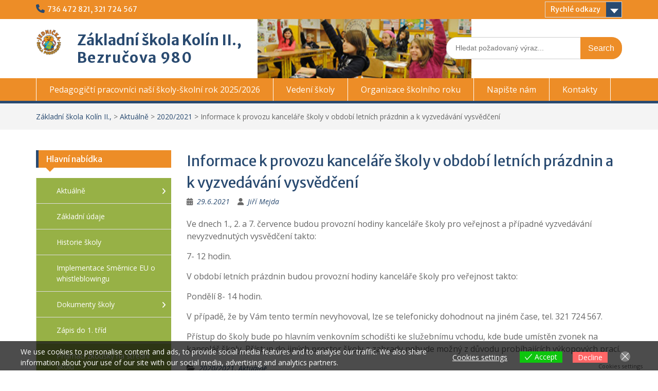

--- FILE ---
content_type: text/html; charset=UTF-8
request_url: https://www.1zskolin.cz/2021/06/informace-k-provozu-kancelare-skoly-v-obdobi-letnich-prazdnin-a-k-vyzvedavani-vysvedceni/
body_size: 20987
content:
<!DOCTYPE html> <html lang="cs"><head>
	    <meta charset="UTF-8">
    <meta name="viewport" content="width=device-width, initial-scale=1">
    <link rel="profile" href="http://gmpg.org/xfn/11">
    <link rel="pingback" href="https://www.1zskolin.cz/xmlrpc.php">
    
<title>Informace k provozu kanceláře školy v období letních prázdnin a k vyzvedávání vysvědčení &#8211; Základní škola Kolín II.,</title>
<meta name='robots' content='max-image-preview:large' />
<link rel='dns-prefetch' href='//fonts.googleapis.com' />
<link rel="alternate" type="application/rss+xml" title="Základní škola Kolín II., &raquo; RSS zdroj" href="https://www.1zskolin.cz/feed/" />
<link rel="alternate" type="application/rss+xml" title="Základní škola Kolín II., &raquo; RSS komentářů" href="https://www.1zskolin.cz/comments/feed/" />
<link rel="alternate" title="oEmbed (JSON)" type="application/json+oembed" href="https://www.1zskolin.cz/wp-json/oembed/1.0/embed?url=https%3A%2F%2Fwww.1zskolin.cz%2F2021%2F06%2Finformace-k-provozu-kancelare-skoly-v-obdobi-letnich-prazdnin-a-k-vyzvedavani-vysvedceni%2F" />
<link rel="alternate" title="oEmbed (XML)" type="text/xml+oembed" href="https://www.1zskolin.cz/wp-json/oembed/1.0/embed?url=https%3A%2F%2Fwww.1zskolin.cz%2F2021%2F06%2Finformace-k-provozu-kancelare-skoly-v-obdobi-letnich-prazdnin-a-k-vyzvedavani-vysvedceni%2F&#038;format=xml" />
<style id='wp-img-auto-sizes-contain-inline-css' type='text/css'>
img:is([sizes=auto i],[sizes^="auto," i]){contain-intrinsic-size:3000px 1500px}
/*# sourceURL=wp-img-auto-sizes-contain-inline-css */
</style>
<link rel='stylesheet' id='pt-cv-public-style-css' href='https://www.1zskolin.cz/wp-content/plugins/content-views-query-and-display-post-page/public/assets/css/cv.css?ver=4.2.1' type='text/css' media='all' />
<style id='wp-emoji-styles-inline-css' type='text/css'>

	img.wp-smiley, img.emoji {
		display: inline !important;
		border: none !important;
		box-shadow: none !important;
		height: 1em !important;
		width: 1em !important;
		margin: 0 0.07em !important;
		vertical-align: -0.1em !important;
		background: none !important;
		padding: 0 !important;
	}
/*# sourceURL=wp-emoji-styles-inline-css */
</style>
<link rel='stylesheet' id='wp-block-library-css' href='https://www.1zskolin.cz/wp-includes/css/dist/block-library/style.min.css?ver=6.9' type='text/css' media='all' />
<style id='wp-block-image-inline-css' type='text/css'>
.wp-block-image>a,.wp-block-image>figure>a{display:inline-block}.wp-block-image img{box-sizing:border-box;height:auto;max-width:100%;vertical-align:bottom}@media not (prefers-reduced-motion){.wp-block-image img.hide{visibility:hidden}.wp-block-image img.show{animation:show-content-image .4s}}.wp-block-image[style*=border-radius] img,.wp-block-image[style*=border-radius]>a{border-radius:inherit}.wp-block-image.has-custom-border img{box-sizing:border-box}.wp-block-image.aligncenter{text-align:center}.wp-block-image.alignfull>a,.wp-block-image.alignwide>a{width:100%}.wp-block-image.alignfull img,.wp-block-image.alignwide img{height:auto;width:100%}.wp-block-image .aligncenter,.wp-block-image .alignleft,.wp-block-image .alignright,.wp-block-image.aligncenter,.wp-block-image.alignleft,.wp-block-image.alignright{display:table}.wp-block-image .aligncenter>figcaption,.wp-block-image .alignleft>figcaption,.wp-block-image .alignright>figcaption,.wp-block-image.aligncenter>figcaption,.wp-block-image.alignleft>figcaption,.wp-block-image.alignright>figcaption{caption-side:bottom;display:table-caption}.wp-block-image .alignleft{float:left;margin:.5em 1em .5em 0}.wp-block-image .alignright{float:right;margin:.5em 0 .5em 1em}.wp-block-image .aligncenter{margin-left:auto;margin-right:auto}.wp-block-image :where(figcaption){margin-bottom:1em;margin-top:.5em}.wp-block-image.is-style-circle-mask img{border-radius:9999px}@supports ((-webkit-mask-image:none) or (mask-image:none)) or (-webkit-mask-image:none){.wp-block-image.is-style-circle-mask img{border-radius:0;-webkit-mask-image:url('data:image/svg+xml;utf8,<svg viewBox="0 0 100 100" xmlns="http://www.w3.org/2000/svg"><circle cx="50" cy="50" r="50"/></svg>');mask-image:url('data:image/svg+xml;utf8,<svg viewBox="0 0 100 100" xmlns="http://www.w3.org/2000/svg"><circle cx="50" cy="50" r="50"/></svg>');mask-mode:alpha;-webkit-mask-position:center;mask-position:center;-webkit-mask-repeat:no-repeat;mask-repeat:no-repeat;-webkit-mask-size:contain;mask-size:contain}}:root :where(.wp-block-image.is-style-rounded img,.wp-block-image .is-style-rounded img){border-radius:9999px}.wp-block-image figure{margin:0}.wp-lightbox-container{display:flex;flex-direction:column;position:relative}.wp-lightbox-container img{cursor:zoom-in}.wp-lightbox-container img:hover+button{opacity:1}.wp-lightbox-container button{align-items:center;backdrop-filter:blur(16px) saturate(180%);background-color:#5a5a5a40;border:none;border-radius:4px;cursor:zoom-in;display:flex;height:20px;justify-content:center;opacity:0;padding:0;position:absolute;right:16px;text-align:center;top:16px;width:20px;z-index:100}@media not (prefers-reduced-motion){.wp-lightbox-container button{transition:opacity .2s ease}}.wp-lightbox-container button:focus-visible{outline:3px auto #5a5a5a40;outline:3px auto -webkit-focus-ring-color;outline-offset:3px}.wp-lightbox-container button:hover{cursor:pointer;opacity:1}.wp-lightbox-container button:focus{opacity:1}.wp-lightbox-container button:focus,.wp-lightbox-container button:hover,.wp-lightbox-container button:not(:hover):not(:active):not(.has-background){background-color:#5a5a5a40;border:none}.wp-lightbox-overlay{box-sizing:border-box;cursor:zoom-out;height:100vh;left:0;overflow:hidden;position:fixed;top:0;visibility:hidden;width:100%;z-index:100000}.wp-lightbox-overlay .close-button{align-items:center;cursor:pointer;display:flex;justify-content:center;min-height:40px;min-width:40px;padding:0;position:absolute;right:calc(env(safe-area-inset-right) + 16px);top:calc(env(safe-area-inset-top) + 16px);z-index:5000000}.wp-lightbox-overlay .close-button:focus,.wp-lightbox-overlay .close-button:hover,.wp-lightbox-overlay .close-button:not(:hover):not(:active):not(.has-background){background:none;border:none}.wp-lightbox-overlay .lightbox-image-container{height:var(--wp--lightbox-container-height);left:50%;overflow:hidden;position:absolute;top:50%;transform:translate(-50%,-50%);transform-origin:top left;width:var(--wp--lightbox-container-width);z-index:9999999999}.wp-lightbox-overlay .wp-block-image{align-items:center;box-sizing:border-box;display:flex;height:100%;justify-content:center;margin:0;position:relative;transform-origin:0 0;width:100%;z-index:3000000}.wp-lightbox-overlay .wp-block-image img{height:var(--wp--lightbox-image-height);min-height:var(--wp--lightbox-image-height);min-width:var(--wp--lightbox-image-width);width:var(--wp--lightbox-image-width)}.wp-lightbox-overlay .wp-block-image figcaption{display:none}.wp-lightbox-overlay button{background:none;border:none}.wp-lightbox-overlay .scrim{background-color:#fff;height:100%;opacity:.9;position:absolute;width:100%;z-index:2000000}.wp-lightbox-overlay.active{visibility:visible}@media not (prefers-reduced-motion){.wp-lightbox-overlay.active{animation:turn-on-visibility .25s both}.wp-lightbox-overlay.active img{animation:turn-on-visibility .35s both}.wp-lightbox-overlay.show-closing-animation:not(.active){animation:turn-off-visibility .35s both}.wp-lightbox-overlay.show-closing-animation:not(.active) img{animation:turn-off-visibility .25s both}.wp-lightbox-overlay.zoom.active{animation:none;opacity:1;visibility:visible}.wp-lightbox-overlay.zoom.active .lightbox-image-container{animation:lightbox-zoom-in .4s}.wp-lightbox-overlay.zoom.active .lightbox-image-container img{animation:none}.wp-lightbox-overlay.zoom.active .scrim{animation:turn-on-visibility .4s forwards}.wp-lightbox-overlay.zoom.show-closing-animation:not(.active){animation:none}.wp-lightbox-overlay.zoom.show-closing-animation:not(.active) .lightbox-image-container{animation:lightbox-zoom-out .4s}.wp-lightbox-overlay.zoom.show-closing-animation:not(.active) .lightbox-image-container img{animation:none}.wp-lightbox-overlay.zoom.show-closing-animation:not(.active) .scrim{animation:turn-off-visibility .4s forwards}}@keyframes show-content-image{0%{visibility:hidden}99%{visibility:hidden}to{visibility:visible}}@keyframes turn-on-visibility{0%{opacity:0}to{opacity:1}}@keyframes turn-off-visibility{0%{opacity:1;visibility:visible}99%{opacity:0;visibility:visible}to{opacity:0;visibility:hidden}}@keyframes lightbox-zoom-in{0%{transform:translate(calc((-100vw + var(--wp--lightbox-scrollbar-width))/2 + var(--wp--lightbox-initial-left-position)),calc(-50vh + var(--wp--lightbox-initial-top-position))) scale(var(--wp--lightbox-scale))}to{transform:translate(-50%,-50%) scale(1)}}@keyframes lightbox-zoom-out{0%{transform:translate(-50%,-50%) scale(1);visibility:visible}99%{visibility:visible}to{transform:translate(calc((-100vw + var(--wp--lightbox-scrollbar-width))/2 + var(--wp--lightbox-initial-left-position)),calc(-50vh + var(--wp--lightbox-initial-top-position))) scale(var(--wp--lightbox-scale));visibility:hidden}}
/*# sourceURL=https://www.1zskolin.cz/wp-includes/blocks/image/style.min.css */
</style>
<style id='wp-block-image-theme-inline-css' type='text/css'>
:root :where(.wp-block-image figcaption){color:#555;font-size:13px;text-align:center}.is-dark-theme :root :where(.wp-block-image figcaption){color:#ffffffa6}.wp-block-image{margin:0 0 1em}
/*# sourceURL=https://www.1zskolin.cz/wp-includes/blocks/image/theme.min.css */
</style>
<style id='global-styles-inline-css' type='text/css'>
:root{--wp--preset--aspect-ratio--square: 1;--wp--preset--aspect-ratio--4-3: 4/3;--wp--preset--aspect-ratio--3-4: 3/4;--wp--preset--aspect-ratio--3-2: 3/2;--wp--preset--aspect-ratio--2-3: 2/3;--wp--preset--aspect-ratio--16-9: 16/9;--wp--preset--aspect-ratio--9-16: 9/16;--wp--preset--color--black: #000;--wp--preset--color--cyan-bluish-gray: #abb8c3;--wp--preset--color--white: #ffffff;--wp--preset--color--pale-pink: #f78da7;--wp--preset--color--vivid-red: #cf2e2e;--wp--preset--color--luminous-vivid-orange: #ff6900;--wp--preset--color--luminous-vivid-amber: #fcb900;--wp--preset--color--light-green-cyan: #7bdcb5;--wp--preset--color--vivid-green-cyan: #00d084;--wp--preset--color--pale-cyan-blue: #8ed1fc;--wp--preset--color--vivid-cyan-blue: #0693e3;--wp--preset--color--vivid-purple: #9b51e0;--wp--preset--color--gray: #666666;--wp--preset--color--light-gray: #f3f3f3;--wp--preset--color--dark-gray: #222222;--wp--preset--color--blue: #294a70;--wp--preset--color--dark-blue: #15305b;--wp--preset--color--navy-blue: #00387d;--wp--preset--color--sky-blue: #49688e;--wp--preset--color--light-blue: #6081a7;--wp--preset--color--yellow: #f4a024;--wp--preset--color--dark-yellow: #ffab1f;--wp--preset--color--red: #e4572e;--wp--preset--color--green: #54b77e;--wp--preset--gradient--vivid-cyan-blue-to-vivid-purple: linear-gradient(135deg,rgb(6,147,227) 0%,rgb(155,81,224) 100%);--wp--preset--gradient--light-green-cyan-to-vivid-green-cyan: linear-gradient(135deg,rgb(122,220,180) 0%,rgb(0,208,130) 100%);--wp--preset--gradient--luminous-vivid-amber-to-luminous-vivid-orange: linear-gradient(135deg,rgb(252,185,0) 0%,rgb(255,105,0) 100%);--wp--preset--gradient--luminous-vivid-orange-to-vivid-red: linear-gradient(135deg,rgb(255,105,0) 0%,rgb(207,46,46) 100%);--wp--preset--gradient--very-light-gray-to-cyan-bluish-gray: linear-gradient(135deg,rgb(238,238,238) 0%,rgb(169,184,195) 100%);--wp--preset--gradient--cool-to-warm-spectrum: linear-gradient(135deg,rgb(74,234,220) 0%,rgb(151,120,209) 20%,rgb(207,42,186) 40%,rgb(238,44,130) 60%,rgb(251,105,98) 80%,rgb(254,248,76) 100%);--wp--preset--gradient--blush-light-purple: linear-gradient(135deg,rgb(255,206,236) 0%,rgb(152,150,240) 100%);--wp--preset--gradient--blush-bordeaux: linear-gradient(135deg,rgb(254,205,165) 0%,rgb(254,45,45) 50%,rgb(107,0,62) 100%);--wp--preset--gradient--luminous-dusk: linear-gradient(135deg,rgb(255,203,112) 0%,rgb(199,81,192) 50%,rgb(65,88,208) 100%);--wp--preset--gradient--pale-ocean: linear-gradient(135deg,rgb(255,245,203) 0%,rgb(182,227,212) 50%,rgb(51,167,181) 100%);--wp--preset--gradient--electric-grass: linear-gradient(135deg,rgb(202,248,128) 0%,rgb(113,206,126) 100%);--wp--preset--gradient--midnight: linear-gradient(135deg,rgb(2,3,129) 0%,rgb(40,116,252) 100%);--wp--preset--font-size--small: 13px;--wp--preset--font-size--medium: 20px;--wp--preset--font-size--large: 28px;--wp--preset--font-size--x-large: 42px;--wp--preset--font-size--normal: 16px;--wp--preset--font-size--huge: 32px;--wp--preset--spacing--20: 0.44rem;--wp--preset--spacing--30: 0.67rem;--wp--preset--spacing--40: 1rem;--wp--preset--spacing--50: 1.5rem;--wp--preset--spacing--60: 2.25rem;--wp--preset--spacing--70: 3.38rem;--wp--preset--spacing--80: 5.06rem;--wp--preset--shadow--natural: 6px 6px 9px rgba(0, 0, 0, 0.2);--wp--preset--shadow--deep: 12px 12px 50px rgba(0, 0, 0, 0.4);--wp--preset--shadow--sharp: 6px 6px 0px rgba(0, 0, 0, 0.2);--wp--preset--shadow--outlined: 6px 6px 0px -3px rgb(255, 255, 255), 6px 6px rgb(0, 0, 0);--wp--preset--shadow--crisp: 6px 6px 0px rgb(0, 0, 0);}:where(.is-layout-flex){gap: 0.5em;}:where(.is-layout-grid){gap: 0.5em;}body .is-layout-flex{display: flex;}.is-layout-flex{flex-wrap: wrap;align-items: center;}.is-layout-flex > :is(*, div){margin: 0;}body .is-layout-grid{display: grid;}.is-layout-grid > :is(*, div){margin: 0;}:where(.wp-block-columns.is-layout-flex){gap: 2em;}:where(.wp-block-columns.is-layout-grid){gap: 2em;}:where(.wp-block-post-template.is-layout-flex){gap: 1.25em;}:where(.wp-block-post-template.is-layout-grid){gap: 1.25em;}.has-black-color{color: var(--wp--preset--color--black) !important;}.has-cyan-bluish-gray-color{color: var(--wp--preset--color--cyan-bluish-gray) !important;}.has-white-color{color: var(--wp--preset--color--white) !important;}.has-pale-pink-color{color: var(--wp--preset--color--pale-pink) !important;}.has-vivid-red-color{color: var(--wp--preset--color--vivid-red) !important;}.has-luminous-vivid-orange-color{color: var(--wp--preset--color--luminous-vivid-orange) !important;}.has-luminous-vivid-amber-color{color: var(--wp--preset--color--luminous-vivid-amber) !important;}.has-light-green-cyan-color{color: var(--wp--preset--color--light-green-cyan) !important;}.has-vivid-green-cyan-color{color: var(--wp--preset--color--vivid-green-cyan) !important;}.has-pale-cyan-blue-color{color: var(--wp--preset--color--pale-cyan-blue) !important;}.has-vivid-cyan-blue-color{color: var(--wp--preset--color--vivid-cyan-blue) !important;}.has-vivid-purple-color{color: var(--wp--preset--color--vivid-purple) !important;}.has-black-background-color{background-color: var(--wp--preset--color--black) !important;}.has-cyan-bluish-gray-background-color{background-color: var(--wp--preset--color--cyan-bluish-gray) !important;}.has-white-background-color{background-color: var(--wp--preset--color--white) !important;}.has-pale-pink-background-color{background-color: var(--wp--preset--color--pale-pink) !important;}.has-vivid-red-background-color{background-color: var(--wp--preset--color--vivid-red) !important;}.has-luminous-vivid-orange-background-color{background-color: var(--wp--preset--color--luminous-vivid-orange) !important;}.has-luminous-vivid-amber-background-color{background-color: var(--wp--preset--color--luminous-vivid-amber) !important;}.has-light-green-cyan-background-color{background-color: var(--wp--preset--color--light-green-cyan) !important;}.has-vivid-green-cyan-background-color{background-color: var(--wp--preset--color--vivid-green-cyan) !important;}.has-pale-cyan-blue-background-color{background-color: var(--wp--preset--color--pale-cyan-blue) !important;}.has-vivid-cyan-blue-background-color{background-color: var(--wp--preset--color--vivid-cyan-blue) !important;}.has-vivid-purple-background-color{background-color: var(--wp--preset--color--vivid-purple) !important;}.has-black-border-color{border-color: var(--wp--preset--color--black) !important;}.has-cyan-bluish-gray-border-color{border-color: var(--wp--preset--color--cyan-bluish-gray) !important;}.has-white-border-color{border-color: var(--wp--preset--color--white) !important;}.has-pale-pink-border-color{border-color: var(--wp--preset--color--pale-pink) !important;}.has-vivid-red-border-color{border-color: var(--wp--preset--color--vivid-red) !important;}.has-luminous-vivid-orange-border-color{border-color: var(--wp--preset--color--luminous-vivid-orange) !important;}.has-luminous-vivid-amber-border-color{border-color: var(--wp--preset--color--luminous-vivid-amber) !important;}.has-light-green-cyan-border-color{border-color: var(--wp--preset--color--light-green-cyan) !important;}.has-vivid-green-cyan-border-color{border-color: var(--wp--preset--color--vivid-green-cyan) !important;}.has-pale-cyan-blue-border-color{border-color: var(--wp--preset--color--pale-cyan-blue) !important;}.has-vivid-cyan-blue-border-color{border-color: var(--wp--preset--color--vivid-cyan-blue) !important;}.has-vivid-purple-border-color{border-color: var(--wp--preset--color--vivid-purple) !important;}.has-vivid-cyan-blue-to-vivid-purple-gradient-background{background: var(--wp--preset--gradient--vivid-cyan-blue-to-vivid-purple) !important;}.has-light-green-cyan-to-vivid-green-cyan-gradient-background{background: var(--wp--preset--gradient--light-green-cyan-to-vivid-green-cyan) !important;}.has-luminous-vivid-amber-to-luminous-vivid-orange-gradient-background{background: var(--wp--preset--gradient--luminous-vivid-amber-to-luminous-vivid-orange) !important;}.has-luminous-vivid-orange-to-vivid-red-gradient-background{background: var(--wp--preset--gradient--luminous-vivid-orange-to-vivid-red) !important;}.has-very-light-gray-to-cyan-bluish-gray-gradient-background{background: var(--wp--preset--gradient--very-light-gray-to-cyan-bluish-gray) !important;}.has-cool-to-warm-spectrum-gradient-background{background: var(--wp--preset--gradient--cool-to-warm-spectrum) !important;}.has-blush-light-purple-gradient-background{background: var(--wp--preset--gradient--blush-light-purple) !important;}.has-blush-bordeaux-gradient-background{background: var(--wp--preset--gradient--blush-bordeaux) !important;}.has-luminous-dusk-gradient-background{background: var(--wp--preset--gradient--luminous-dusk) !important;}.has-pale-ocean-gradient-background{background: var(--wp--preset--gradient--pale-ocean) !important;}.has-electric-grass-gradient-background{background: var(--wp--preset--gradient--electric-grass) !important;}.has-midnight-gradient-background{background: var(--wp--preset--gradient--midnight) !important;}.has-small-font-size{font-size: var(--wp--preset--font-size--small) !important;}.has-medium-font-size{font-size: var(--wp--preset--font-size--medium) !important;}.has-large-font-size{font-size: var(--wp--preset--font-size--large) !important;}.has-x-large-font-size{font-size: var(--wp--preset--font-size--x-large) !important;}
/*# sourceURL=global-styles-inline-css */
</style>

<style id='classic-theme-styles-inline-css' type='text/css'>
/*! This file is auto-generated */
.wp-block-button__link{color:#fff;background-color:#32373c;border-radius:9999px;box-shadow:none;text-decoration:none;padding:calc(.667em + 2px) calc(1.333em + 2px);font-size:1.125em}.wp-block-file__button{background:#32373c;color:#fff;text-decoration:none}
/*# sourceURL=/wp-includes/css/classic-themes.min.css */
</style>
<link rel='stylesheet' id='contact-form-7-css' href='https://www.1zskolin.cz/wp-content/plugins/contact-form-7/includes/css/styles.css?ver=6.1.4' type='text/css' media='all' />
<link rel='stylesheet' id='wpdm-fonticon-css' href='https://www.1zskolin.cz/wp-content/plugins/download-manager/assets/wpdm-iconfont/css/wpdm-icons.css?ver=6.9' type='text/css' media='all' />
<link rel='stylesheet' id='wpdm-front-css' href='https://www.1zskolin.cz/wp-content/plugins/download-manager/assets/css/front.min.css?ver=3.3.46' type='text/css' media='all' />
<link rel='stylesheet' id='wpdm-front-dark-css' href='https://www.1zskolin.cz/wp-content/plugins/download-manager/assets/css/front-dark.min.css?ver=3.3.46' type='text/css' media='all' />
<link rel='stylesheet' id='m1downloadlist-css' href='https://www.1zskolin.cz/wp-content/plugins/m1downloadlist/main.css?ver=6.9' type='text/css' media='all' />
<link rel='stylesheet' id='wpa-style-css' href='https://www.1zskolin.cz/wp-content/plugins/wp-accessibility/css/wpa-style.css?ver=2.2.6' type='text/css' media='all' />
<style id='wpa-style-inline-css' type='text/css'>
:root { --admin-bar-top : 7px; }
/*# sourceURL=wpa-style-inline-css */
</style>
<link rel='stylesheet' id='wpmm-frontend-css' href='https://www.1zskolin.cz/wp-content/plugins/wp-mega-menu/css/style.css?ver=6.9' type='text/css' media='all' />
<link rel='stylesheet' id='wpmm-responsive-stylesheet-css' href='https://www.1zskolin.cz/wp-content/plugins/wp-mega-menu/css/responsive.css?ver=6.9' type='text/css' media='all' />
<link rel='stylesheet' id='wpmm-animate-css-css' href='https://www.1zskolin.cz/wp-content/plugins/wp-mega-menu/css/animate.css?ver=wp-mega-menu' type='text/css' media='all' />
<link rel='stylesheet' id='wpmm-frontwalker-stylesheet-css' href='https://www.1zskolin.cz/wp-content/plugins/wp-mega-menu/css/frontend_walker.css?ver=wp-mega-menu' type='text/css' media='all' />
<link rel='stylesheet' id='wpmm-google-fonts-style-css' href='//fonts.googleapis.com/css?family=Open+Sans%3A400%2C300%2C300italic%2C400italic%2C600%2C600italic%2C700&#038;ver=6.9' type='text/css' media='all' />
<link rel='stylesheet' id='wpmegamenu-fontawesome-css' href='https://www.1zskolin.cz/wp-content/plugins/wp-mega-menu/css/wpmm-icons/font-awesome/font-awesome.min.css?ver=wp-mega-menu' type='text/css' media='all' />
<link rel='stylesheet' id='wpmegamenu-genericons-css' href='https://www.1zskolin.cz/wp-content/plugins/wp-mega-menu/css/wpmm-icons/genericons.css?ver=wp-mega-menu' type='text/css' media='all' />
<link rel='stylesheet' id='dashicons-css' href='https://www.1zskolin.cz/wp-includes/css/dashicons.min.css?ver=6.9' type='text/css' media='all' />
<link rel='stylesheet' id='eu-cookies-bar-icons-css' href='https://www.1zskolin.cz/wp-content/plugins/eu-cookies-bar/css/eu-cookies-bar-icons.min.css?ver=1.0.20' type='text/css' media='all' />
<link rel='stylesheet' id='eu-cookies-bar-style-css' href='https://www.1zskolin.cz/wp-content/plugins/eu-cookies-bar/css/eu-cookies-bar.min.css?ver=1.0.20' type='text/css' media='all' />
<style id='eu-cookies-bar-style-inline-css' type='text/css'>
.eu-cookies-bar-cookies-bar-wrap{font-size:14px;color:#ffffff;background:rgba(0,0,0,0.7);}.eu-cookies-bar-cookies-bar-button-accept{color:#ffffff;background:#0ec50e;}.eu-cookies-bar-cookies-bar-button-decline{color:#ffffff;background:#ff6666;}.eu-cookies-bar-cookies-bar-settings-header{color:#ffffff;background:#249fd0;}.eu-cookies-bar-cookies-bar-settings-save-button{color:#ffffff;background:#249fd0;}.eu-cookies-bar-cookies-bar-settings-accept-button{color:#ffffff;background:#0ec50e;}.eu-cookies-bar-cookies-bar-settings-decline-button{color:#ffffff;background:#ff6666;}
/*# sourceURL=eu-cookies-bar-style-inline-css */
</style>
<link rel='stylesheet' id='fontawesome-css' href='https://www.1zskolin.cz/wp-content/themes/education-hub/third-party/font-awesome/css/all.min.css?ver=6.7.2' type='text/css' media='all' />
<link rel='stylesheet' id='chld_thm_cfg_parent-css' href='https://www.1zskolin.cz/wp-content/themes/education-hub/style.css?ver=6.9' type='text/css' media='all' />
<link rel='stylesheet' id='education-hub-google-fonts-css' href='//fonts.googleapis.com/css?family=Open+Sans%3A600%2C400%2C400italic%2C300%2C100%2C700%7CMerriweather+Sans%3A400%2C700&#038;ver=6.9' type='text/css' media='all' />
<link rel='stylesheet' id='education-hub-style-css' href='https://www.1zskolin.cz/wp-content/themes/education-hub-child/style.css?ver=1.9.2.1479135802' type='text/css' media='all' />
<style id='education-hub-style-inline-css' type='text/css'>
#masthead{ background-image: url("https://www.1zskolin.cz/wp-content/uploads/2017/03/picture-2.png"); background-repeat: no-repeat; background-position: center center; }@media only screen and (max-width:767px) {
		    #page #masthead {
		        background-position: center top;
		        background-size: 100% auto;
		        padding-top: 40px;
		    }
		 }
/*# sourceURL=education-hub-style-inline-css */
</style>
<link rel='stylesheet' id='education-hub-block-style-css' href='https://www.1zskolin.cz/wp-content/themes/education-hub/css/blocks.css?ver=20201208' type='text/css' media='all' />
<link rel='stylesheet' id='tablepress-default-css' href='https://www.1zskolin.cz/wp-content/plugins/tablepress/css/build/default.css?ver=3.2.6' type='text/css' media='all' />
<link rel='stylesheet' id='mimetypes-link-icons-css' href='https://www.1zskolin.cz/wp-content/plugins/mimetypes-link-icons/css/style.php?cssvars=bXRsaV9oZWlnaHQ9MTYmbXRsaV9pbWFnZV90eXBlPXBuZyZtdGxpX2xlZnRvcnJpZ2h0PWxlZnQmYWN0aXZlX3R5cGVzPXBkZg%3D&#038;ver=3.0' type='text/css' media='all' />
<script type="text/javascript" src="https://www.1zskolin.cz/wp-includes/js/jquery/jquery.min.js?ver=3.7.1" id="jquery-core-js"></script>
<script type="text/javascript" src="https://www.1zskolin.cz/wp-includes/js/jquery/jquery-migrate.min.js?ver=3.4.1" id="jquery-migrate-js"></script>
<script type="text/javascript" src="https://www.1zskolin.cz/wp-content/plugins/download-manager/assets/js/wpdm.min.js?ver=6.9" id="wpdm-frontend-js-js"></script>
<script type="text/javascript" id="wpdm-frontjs-js-extra">
/* <![CDATA[ */
var wpdm_url = {"home":"https://www.1zskolin.cz/","site":"https://www.1zskolin.cz/","ajax":"https://www.1zskolin.cz/wp-admin/admin-ajax.php"};
var wpdm_js = {"spinner":"\u003Ci class=\"wpdm-icon wpdm-sun wpdm-spin\"\u003E\u003C/i\u003E","client_id":"5e5c0c358e14b81786cf041e9c2afb00"};
var wpdm_strings = {"pass_var":"Password Verified!","pass_var_q":"Please click following button to start download.","start_dl":"Start Download"};
//# sourceURL=wpdm-frontjs-js-extra
/* ]]> */
</script>
<script type="text/javascript" src="https://www.1zskolin.cz/wp-content/plugins/download-manager/assets/js/front.min.js?ver=3.3.46" id="wpdm-frontjs-js"></script>
<script type="text/javascript" id="wp_megamenu-frontend_scripts-js-extra">
/* <![CDATA[ */
var wp_megamenu_params = {"wpmm_mobile_toggle_option":"toggle_standard","wpmm_event_behavior":"click_submenu","wpmm_ajaxurl":"https://www.1zskolin.cz/wp-admin/admin-ajax.php","wpmm_ajax_nonce":"40cfe71faf","check_woocommerce_enabled":"false","wpmm_mlabel_animation_type":"none","wpmm_animation_delay":"2s","wpmm_animation_duration":"3s","wpmm_animation_iteration_count":"1","enable_mobile":"1"};
//# sourceURL=wp_megamenu-frontend_scripts-js-extra
/* ]]> */
</script>
<script type="text/javascript" src="https://www.1zskolin.cz/wp-content/plugins/wp-mega-menu/js/frontend.js?ver=wp-mega-menu" id="wp_megamenu-frontend_scripts-js"></script>
<script type="text/javascript" id="eu-cookies-bar-script-js-extra">
/* <![CDATA[ */
var eu_cookies_bar_params = {"cookies_bar_on_close":"none","cookies_bar_on_scroll":"none","cookies_bar_on_page_redirect":"none","block_until_accept":"","display_delay":"0","dismiss_timeout":"","strictly_necessary":["wordpress_test_cookie","woocommerce_cart_hash"],"strictly_necessary_family":["PHPSESSID","wordpress_sec_","wp-settings-","wordpress_logged_in_","wp_woocommerce_session_"],"expire_time":"1784607587","cookiepath":"/","user_cookies_settings_enable":"1"};
//# sourceURL=eu-cookies-bar-script-js-extra
/* ]]> */
</script>
<script type="text/javascript" src="https://www.1zskolin.cz/wp-content/plugins/eu-cookies-bar/js/eu-cookies-bar.min.js?ver=1.0.20" id="eu-cookies-bar-script-js"></script>
<link rel="https://api.w.org/" href="https://www.1zskolin.cz/wp-json/" /><link rel="alternate" title="JSON" type="application/json" href="https://www.1zskolin.cz/wp-json/wp/v2/posts/4697" /><link rel="EditURI" type="application/rsd+xml" title="RSD" href="https://www.1zskolin.cz/xmlrpc.php?rsd" />
<meta name="generator" content="WordPress 6.9" />
<link rel="canonical" href="https://www.1zskolin.cz/2021/06/informace-k-provozu-kancelare-skoly-v-obdobi-letnich-prazdnin-a-k-vyzvedavani-vysvedceni/" />
<link rel='shortlink' href='https://www.1zskolin.cz/?p=4697' />
<style type='text/css'>         .wp-megamenu-main-wrapper .wpmm-mega-menu-icon{
            font-size: 13px;
          }
        </style><meta name="generator" content="WordPress Download Manager 3.3.46" />
                <style>
        /* WPDM Link Template Styles */        </style>
                <style>

            :root {
                --color-primary: #4a8eff;
                --color-primary-rgb: 74, 142, 255;
                --color-primary-hover: #5998ff;
                --color-primary-active: #3281ff;
                --clr-sec: #6c757d;
                --clr-sec-rgb: 108, 117, 125;
                --clr-sec-hover: #6c757d;
                --clr-sec-active: #6c757d;
                --color-secondary: #6c757d;
                --color-secondary-rgb: 108, 117, 125;
                --color-secondary-hover: #6c757d;
                --color-secondary-active: #6c757d;
                --color-success: #018e11;
                --color-success-rgb: 1, 142, 17;
                --color-success-hover: #0aad01;
                --color-success-active: #0c8c01;
                --color-info: #2CA8FF;
                --color-info-rgb: 44, 168, 255;
                --color-info-hover: #2CA8FF;
                --color-info-active: #2CA8FF;
                --color-warning: #FFB236;
                --color-warning-rgb: 255, 178, 54;
                --color-warning-hover: #FFB236;
                --color-warning-active: #FFB236;
                --color-danger: #ff5062;
                --color-danger-rgb: 255, 80, 98;
                --color-danger-hover: #ff5062;
                --color-danger-active: #ff5062;
                --color-green: #30b570;
                --color-blue: #0073ff;
                --color-purple: #8557D3;
                --color-red: #ff5062;
                --color-muted: rgba(69, 89, 122, 0.6);
                --wpdm-font: "Sen", -apple-system, BlinkMacSystemFont, "Segoe UI", Roboto, Helvetica, Arial, sans-serif, "Apple Color Emoji", "Segoe UI Emoji", "Segoe UI Symbol";
            }

            .wpdm-download-link.btn.btn-primary {
                border-radius: 4px;
            }


        </style>
        </head>

<body class="wp-singular post-template-default single single-post postid-4697 single-format-standard wp-custom-logo wp-embed-responsive wp-theme-education-hub wp-child-theme-education-hub-child group-blog site-layout-fluid global-layout-left-sidebar">

	
	    <div id="page" class="container hfeed site">
    <a class="skip-link screen-reader-text" href="#content">Skip to content</a>
    	<div id="tophead">
		<div class="container">
			<div id="quick-contact">
									<ul>
													<li class="quick-call"><a href="tel:736472821321724567">736 472 821, 321 724 567</a></li>
																	</ul>
				
							</div>

							<div class="quick-links">
					<a href="#" class="links-btn">Rychlé odkazy</a>
					<ul id="menu-rychle-odkazy" class="menu"><li id="menu-item-379" class="menu-item menu-item-type-post_type menu-item-object-page menu-item-379"><a href="https://www.1zskolin.cz/skolni-jidelna/jidelnicek/">Jídelníček a dokumenty</a></li>
<li id="menu-item-5672" class="menu-item menu-item-type-custom menu-item-object-custom menu-item-5672"><a href="https://www.skolniprogram.cz/login">Školní online pokladna</a></li>
<li id="menu-item-380" class="menu-item menu-item-type-custom menu-item-object-custom menu-item-380"><a target="_blank" href="https://1zskolin.bakalari.cz/login">Bakaláři</a></li>
<li id="menu-item-381" class="menu-item menu-item-type-post_type menu-item-object-page menu-item-381"><a href="https://www.1zskolin.cz/vedeni-skoly/">Kontakty</a></li>
<li id="menu-item-5532" class="menu-item menu-item-type-custom menu-item-object-custom menu-item-5532"><a href="https://my.matterport.com/show/?m=P9vLMXapCEh">Virtuální prohlídka školy</a></li>
<li id="menu-item-7153" class="menu-item menu-item-type-custom menu-item-object-custom menu-item-7153"><a href="https://zskolinbezrucova.everbis.cz/#!/">Žákovská knihovna</a></li>
</ul>				</div>
			
			
		</div> <!-- .container -->
	</div><!--  #tophead -->

	<header id="masthead" class="site-header" role="banner"><div class="container">			    <div class="site-branding">

		    <a href="https://www.1zskolin.cz/" class="custom-logo-link" rel="home"><img width="70" height="70" src="https://www.1zskolin.cz/wp-content/uploads/2016/11/jednicka_logo-e1479503544485.png" class="custom-logo" alt="Základní škola Kolín II.," decoding="async" /></a>
										        <div id="site-identity">
					            	              <p class="site-title"><a href="https://www.1zskolin.cz/" rel="home">Základní škola Kolín II.,</a></p>
	            				
					            <p class="site-description">Bezručova 980</p>
					        </div><!-- #site-identity -->
			
	    </div><!-- .site-branding -->

	    	    		    <div class="search-section">
		    	<form role="search" method="get" class="search-form" action="https://www.1zskolin.cz/">
	      <label>
	        <span class="screen-reader-text">Search for:</span>
	        <input type="search" class="search-field" placeholder="Hledat požadovaný výraz..." value="" name="s" title="Search for:" />
	      </label>
	      <input type="submit" class="search-submit" value="Search" />
	    </form>		    </div>
	    
        </div><!-- .container --></header><!-- #masthead -->    <div id="main-nav" class="clear-fix">
        <div class="container">
        <nav id="site-navigation" class="main-navigation" role="navigation">
          <button class="menu-toggle" aria-controls="primary-menu" aria-expanded="false">
          	<i class="fa fa-bars"></i>
          	<i class="fa fa-close"></i>
			Menu</button>
            <div class="wrap-menu-content">
				<div class="menu-main-menu-container"><ul id="primary-menu" class="menu"><li id="menu-item-17" class="menu-item menu-item-type-post_type menu-item-object-page menu-item-17"><a href="https://www.1zskolin.cz/pedagogicti-pracovnici/">Pedagogičtí pracovníci naší školy-školní rok 2025/2026</a></li>
<li id="menu-item-18" class="menu-item menu-item-type-post_type menu-item-object-page menu-item-18"><a href="https://www.1zskolin.cz/vedeni-skoly/">Vedení školy</a></li>
<li id="menu-item-24" class="menu-item menu-item-type-post_type menu-item-object-page menu-item-24"><a href="https://www.1zskolin.cz/organizace-skolniho-roku/">Organizace školního roku</a></li>
<li id="menu-item-31" class="menu-item menu-item-type-post_type menu-item-object-page menu-item-31"><a href="https://www.1zskolin.cz/napiste-nam/">Napište nám</a></li>
<li id="menu-item-793" class="menu-item menu-item-type-post_type menu-item-object-page menu-item-793"><a href="https://www.1zskolin.cz/kontakty/">Kontakty</a></li>
</ul></div>            </div><!-- .menu-content -->
        </nav><!-- #site-navigation -->
       </div> <!-- .container -->
    </div> <!-- #main-nav -->
    
	<div id="breadcrumb"><div class="container"><div id="crumbs" xmlns:v="http://rdf.data-vocabulary.org/#"><span typeof="v:Breadcrumb"><a rel="v:url" property="v:title" href="https://www.1zskolin.cz/">Základní škola Kolín II.,</a></span> &gt; <span typeof="v:Breadcrumb"><a rel="v:url" property="v:title" href="https://www.1zskolin.cz/category/aktualne/">Aktuálně</a></span> &gt; <span typeof="v:Breadcrumb"><a rel="v:url" property="v:title" href="https://www.1zskolin.cz/category/aktualne/2020-2021/">2020/2021</a></span> &gt; <span class="current">Informace k provozu kanceláře školy v období letních prázdnin a k vyzvedávání vysvědčení</span></div></div><!-- .container --></div><!-- #breadcrumb --><div id="content" class="site-content"><div class="container"><div class="inner-wrapper">    
	<div id="primary" class="content-area">
		<main id="main" class="site-main" role="main">

		
			
<article id="post-4697" class="post-4697 post type-post status-publish format-standard hentry category-2020-2021 category-aktualne">
	<header class="entry-header">
		<h1 class="entry-title">Informace k provozu kanceláře školy v období letních prázdnin a k vyzvedávání vysvědčení</h1>
		<div class="entry-meta">
			<span class="posted-on"><a href="https://www.1zskolin.cz/2021/06/informace-k-provozu-kancelare-skoly-v-obdobi-letnich-prazdnin-a-k-vyzvedavani-vysvedceni/" rel="bookmark"><time class="entry-date published updated" datetime="2021-06-29T20:31:26+02:00">29.6.2021</time></a></span><span class="byline"> <span class="author vcard"><a class="url fn n" href="https://www.1zskolin.cz/author/jiri-mejda/">Jiří Mejda</a></span></span>		</div><!-- .entry-meta -->
	</header><!-- .entry-header -->

	<div class="entry-content">
    		<p>Ve dnech 1., 2. a 7. července budou provozní hodiny kanceláře školy pro veřejnost a případné vyzvedávání nevyzvednutých vysvědčení takto:</p>
<p>7- 12 hodin.</p>
<p>V&nbsp;období letních prázdnin budou provozní hodiny kanceláře školy pro veřejnost takto:</p>
<p>Pondělí 8- 14 hodin.</p>
<p>V&nbsp;případě, že by Vám tento termín nevyhovoval, lze se telefonicky dohodnout na jiném čase, tel. 321&nbsp;724&nbsp;567.</p>
<p>Přístup do školy bude po hlavním venkovním schodišti ke služebnímu vchodu, kde bude umístěn zvonek na kancelář školy. Přístup do jiných prostor školy a zahrady nebude možný z&nbsp;důvodu probíhajících výkopových prací.</p>
			</div><!-- .entry-content -->

	<footer class="entry-footer">
		<span class="cat-links"><a href="https://www.1zskolin.cz/category/aktualne/2020-2021/" rel="category tag">2020/2021</a>, <a href="https://www.1zskolin.cz/category/aktualne/" rel="category tag">Aktuálně</a></span>	</footer><!-- .entry-footer -->
</article><!-- #post-## -->


			
	<nav class="navigation post-navigation" aria-label="Příspěvky">
		<h2 class="screen-reader-text">Navigace pro příspěvek</h2>
		<div class="nav-links"><div class="nav-previous"><a href="https://www.1zskolin.cz/2021/06/macharovo-pero/" rel="prev">Macharovo pero</a></div><div class="nav-next"><a href="https://www.1zskolin.cz/2021/08/absolventske-prace/" rel="next">Absolventské práce</a></div></div>
	</nav>
			
		
		</main><!-- #main -->
	</div><!-- #primary -->

<div id="sidebar-primary" class="widget-area" role="complementary">
	    <aside id="wpmegamenu_widget-2" class="widget widget_wpmegamenu_widget"><h2 class="widget-title">Hlavní nabídka</h2><div id="wpmm-wrap-notfound" class="wp-megamenu-main-wrapper wpmm-askins-wrapper wpmega-sea-green-white wpmega-enabled-mobile-menu wpmm-toggle-standard wpmm-onhover wpmm-orientation-vertical wpmm-vertical-right-align wpmm-fade"><div class="wpmegamenu-toggle wpmega-enabled-menutoggle" data-responsive-breakpoint="910"><div class='wp-mega-toggle-block'><div class='wpmega-closeblock'><i class='dashicons dashicons-menu'></i></div><div class='wpmega-openblock'><i class='dashicons dashicons-no'></i></div><div class='menutoggle'>Menu</div></div></div><ul id="wpmega-menu-notfound" class="wpmm-mega-wrapper" data-advanced-click="wpmm-click-submenu"><li class='menu-item menu-item-type-taxonomy menu-item-object-category current-post-ancestor current-menu-parent current-post-parent menu-item-has-children wpmega-menu-flyout wpmega-show-arrow wpmm-menu-align-left wpmega-hide-menu-icon wpmega-flyout-vertical-full-height menu-item-36 menu-item-depth-0 no-dropdown' id='wp_nav_menu-item-36'><a class="wp-mega-menu-link" href="https://www.1zskolin.cz/category/aktualne/"><span class="wpmm-mega-menu-href-title">Aktuálně</span></a>
<div class='wpmm-sub-menu-wrapper wpmm-menu0'><ul class="wp-mega-sub-menu">
	<li class='menu-item menu-item-type-taxonomy menu-item-object-category wp-mega-menu-header wpmega-show-arrow wpmm-submenu-align-left wpmm-menu-align-left wpmega-hide-menu-icon menu-item-7597 menu-item-depth-1 no-dropdown' id='wp_nav_menu-item-7597'><a class="wp-mega-menu-link" href="https://www.1zskolin.cz/category/aktualne/2025-2026/"><span class="wpmm-mega-menu-href-title">2025/2026</span><span class="wpmm-span-divider"></span><span class="wpmm-target-description wpmm-target-text">Aktuality pro školní rok 2025/2026</span></a></li>	<li class='menu-item menu-item-type-taxonomy menu-item-object-category wp-mega-menu-header wpmega-show-arrow wpmm-submenu-align-left wpmm-menu-align-left wpmega-hide-menu-icon menu-item-7600 menu-item-depth-1 no-dropdown' id='wp_nav_menu-item-7600'><a class="wp-mega-menu-link" href="https://www.1zskolin.cz/category/aktualne/2024-2025/"><span class="wpmm-mega-menu-href-title">2024/2025</span><span class="wpmm-span-divider"></span><span class="wpmm-target-description wpmm-target-text">Aktuality pro školní rok 2024/2025</span></a></li>	<li class='menu-item menu-item-type-taxonomy menu-item-object-category wp-mega-menu-header wpmega-show-arrow wpmm-submenu-align-left wpmm-menu-align-left wpmega-hide-menu-icon menu-item-7599 menu-item-depth-1 no-dropdown' id='wp_nav_menu-item-7599'><a class="wp-mega-menu-link" href="https://www.1zskolin.cz/category/aktualne/2023-2024/"><span class="wpmm-mega-menu-href-title">2023/2024</span><span class="wpmm-span-divider"></span><span class="wpmm-target-description wpmm-target-text">Aktuality pro školní rok 2023/2024</span></a></li></ul></div>
</li><li class='menu-item menu-item-type-post_type menu-item-object-page wpmega-menu-flyout wpmega-show-arrow wpmm-menu-align-left wpmega-hide-menu-icon wpmega-flyout-vertical-full-height menu-item-35 menu-item-depth-0 no-dropdown' id='wp_nav_menu-item-35'><a class="wp-mega-menu-link" href="https://www.1zskolin.cz/zakladni-udaje/"><span class="wpmm-mega-menu-href-title">Základní údaje</span></a></li><li class='menu-item menu-item-type-post_type menu-item-object-page wpmega-menu-flyout wpmega-show-arrow wpmm-menu-align-left wpmega-hide-menu-icon wpmega-flyout-vertical-full-height menu-item-2701 menu-item-depth-0 no-dropdown' id='wp_nav_menu-item-2701'><a class="wp-mega-menu-link" href="https://www.1zskolin.cz/historie-skoly/"><span class="wpmm-mega-menu-href-title">Historie školy</span></a></li><li class='menu-item menu-item-type-taxonomy menu-item-object-category wpmega-menu-flyout wpmega-show-arrow wpmm-menu-align-left wpmega-hide-menu-icon wpmega-flyout-vertical-full-height menu-item-4852 menu-item-depth-0 no-dropdown' id='wp_nav_menu-item-4852'><a class="wp-mega-menu-link" href="https://www.1zskolin.cz/category/whistleblowing/"><span class="wpmm-mega-menu-href-title">Implementace Směrnice EU o whistleblowingu</span></a></li><li class='menu-item menu-item-type-post_type menu-item-object-page menu-item-has-children wpmega-menu-flyout wpmega-show-arrow wpmm-menu-align-left wpmega-hide-menu-icon wpmega-flyout-vertical-full-height menu-item-61 menu-item-depth-0 no-dropdown' id='wp_nav_menu-item-61'><a class="wp-mega-menu-link" href="https://www.1zskolin.cz/dokumenty-skoly/"><span class="wpmm-mega-menu-href-title">Dokumenty školy</span></a>
<div class='wpmm-sub-menu-wrapper wpmm-menu0'><ul class="wp-mega-sub-menu">
	<li class='menu-item menu-item-type-post_type menu-item-object-page wp-mega-menu-header wpmega-show-arrow wpmm-submenu-align-left wpmm-menu-align-left wpmega-hide-menu-icon menu-item-65 menu-item-depth-1 no-dropdown' id='wp_nav_menu-item-65'><a class="wp-mega-menu-link" href="https://www.1zskolin.cz/dokumenty-skoly/skolni-rad/"><span class="wpmm-mega-menu-href-title">Školní řád</span></a></li>	<li class='menu-item menu-item-type-post_type menu-item-object-page wp-mega-menu-header wpmega-show-arrow wpmm-submenu-align-left wpmm-menu-align-left wpmega-hide-menu-icon menu-item-2683 menu-item-depth-1 no-dropdown' id='wp_nav_menu-item-2683'><a class="wp-mega-menu-link" href="https://www.1zskolin.cz/dokumenty-skoly/gdpr/"><span class="wpmm-mega-menu-href-title">Ochrana osobních údajů</span></a></li>	<li class='menu-item menu-item-type-post_type menu-item-object-page wp-mega-menu-header wpmega-show-arrow wpmm-submenu-align-left wpmm-menu-align-left wpmega-hide-menu-icon menu-item-64 menu-item-depth-1 no-dropdown' id='wp_nav_menu-item-64'><a class="wp-mega-menu-link" href="https://www.1zskolin.cz/dokumenty-skoly/svp/"><span class="wpmm-mega-menu-href-title">ŠVP</span></a></li>	<li class='menu-item menu-item-type-post_type menu-item-object-page wp-mega-menu-header wpmega-show-arrow wpmm-submenu-align-left wpmm-menu-align-left wpmega-hide-menu-icon menu-item-63 menu-item-depth-1 no-dropdown' id='wp_nav_menu-item-63'><a class="wp-mega-menu-link" href="https://www.1zskolin.cz/dokumenty-skoly/ke-stazeni/"><span class="wpmm-mega-menu-href-title">Ke stažení</span></a></li>	<li class='menu-item menu-item-type-post_type menu-item-object-page wp-mega-menu-header wpmega-show-arrow wpmm-submenu-align-left wpmm-menu-align-left wpmega-hide-menu-icon menu-item-6276 menu-item-depth-1 no-dropdown' id='wp_nav_menu-item-6276'><a class="wp-mega-menu-link" href="https://www.1zskolin.cz/skolni-klub/"><span class="wpmm-mega-menu-href-title">Školní klub</span></a></li>	<li class='menu-item menu-item-type-post_type menu-item-object-page wp-mega-menu-header wpmega-show-arrow wpmm-submenu-align-left wpmm-menu-align-left wpmega-hide-menu-icon menu-item-62 menu-item-depth-1 no-dropdown' id='wp_nav_menu-item-62'><a class="wp-mega-menu-link" href="https://www.1zskolin.cz/dokumenty-skoly/rozvrh/"><span class="wpmm-mega-menu-href-title">Rozvrh</span></a></li>	<li class='menu-item menu-item-type-post_type menu-item-object-page wp-mega-menu-header wpmega-show-arrow wpmm-submenu-align-left wpmm-menu-align-left wpmega-hide-menu-icon menu-item-800 menu-item-depth-1 no-dropdown' id='wp_nav_menu-item-800'><a class="wp-mega-menu-link" href="https://www.1zskolin.cz/dokumenty-skoly/vyrocni-zpravy/"><span class="wpmm-mega-menu-href-title">Výroční zprávy</span></a></li>	<li class='menu-item menu-item-type-post_type menu-item-object-page wp-mega-menu-header wpmega-show-arrow wpmm-submenu-align-left wpmm-menu-align-left wpmega-hide-menu-icon menu-item-4052 menu-item-depth-1 no-dropdown' id='wp_nav_menu-item-4052'><a class="wp-mega-menu-link" href="https://www.1zskolin.cz/dokumenty-skoly/zapis-do-1-trid/"><span class="wpmm-mega-menu-href-title">Zápis do 1. tříd</span></a></li></ul></div>
</li><li class='menu-item menu-item-type-taxonomy menu-item-object-category wpmega-menu-flyout wpmega-show-arrow wpmm-menu-align-left wpmega-hide-menu-icon wpmega-flyout-vertical-full-height menu-item-4048 menu-item-depth-0 no-dropdown' id='wp_nav_menu-item-4048'><a class="wp-mega-menu-link" href="https://www.1zskolin.cz/category/zapis-do-1-trid/"><span class="wpmm-mega-menu-href-title">Zápis do 1. tříd</span></a></li><li class='menu-item menu-item-type-post_type menu-item-object-page wpmega-menu-flyout wpmega-show-arrow wpmm-menu-align-left wpmega-hide-menu-icon wpmega-flyout-vertical-full-height menu-item-6321 menu-item-depth-0 no-dropdown' id='wp_nav_menu-item-6321'><a class="wp-mega-menu-link" href="https://www.1zskolin.cz/prijimaci-rizeni-na-stredni-skolu/"><span class="wpmm-mega-menu-href-title">Přijímací zkoušky na střední školu</span></a></li><li class='menu-item menu-item-type-post_type menu-item-object-page wpmega-menu-flyout wpmega-show-arrow wpmm-menu-align-left wpmega-hide-menu-icon wpmega-flyout-vertical-full-height menu-item-4266 menu-item-depth-0 no-dropdown' id='wp_nav_menu-item-4266'><a class="wp-mega-menu-link" href="https://www.1zskolin.cz/1-tridy-2026-2027/"><span class="wpmm-mega-menu-href-title">1. třídy 2026/2027</span></a></li><li class='menu-item menu-item-type-post_type menu-item-object-page wpmega-menu-flyout wpmega-show-arrow wpmm-menu-align-left wpmega-hide-menu-icon wpmega-flyout-vertical-full-height menu-item-92 menu-item-depth-0 no-dropdown' id='wp_nav_menu-item-92'><a class="wp-mega-menu-link" href="https://www.1zskolin.cz/co-planujeme/"><span class="wpmm-mega-menu-href-title">CO PLÁNUJEME</span></a></li><li class='menu-item menu-item-type-taxonomy menu-item-object-category menu-item-has-children wpmega-menu-flyout wpmega-show-arrow wpmm-menu-align-left wpmega-hide-menu-icon wpmega-flyout-vertical-full-height menu-item-116 menu-item-depth-0 no-dropdown' id='wp_nav_menu-item-116'><a class="wp-mega-menu-link" href="https://www.1zskolin.cz/category/granty/"><span class="wpmm-mega-menu-href-title">Granty</span></a>
<div class='wpmm-sub-menu-wrapper wpmm-menu0'><ul class="wp-mega-sub-menu">
	<li class='menu-item menu-item-type-taxonomy menu-item-object-category wp-mega-menu-header wpmega-show-arrow wpmm-submenu-align-left wpmm-menu-align-left wpmega-hide-menu-icon menu-item-5638 menu-item-depth-1 no-dropdown' id='wp_nav_menu-item-5638'><a class="wp-mega-menu-link" href="https://www.1zskolin.cz/category/granty/operacni-program-jan-amos-komensky/"><span class="wpmm-mega-menu-href-title">Operační program Jan Amos Komenský</span></a></li>	<li class='menu-item menu-item-type-taxonomy menu-item-object-category wp-mega-menu-header wpmega-show-arrow wpmm-submenu-align-left wpmm-menu-align-left wpmega-hide-menu-icon menu-item-5639 menu-item-depth-1 no-dropdown' id='wp_nav_menu-item-5639'><a class="wp-mega-menu-link" href="https://www.1zskolin.cz/category/granty/podpora-rovnych-prilezitosti/"><span class="wpmm-mega-menu-href-title">Podpora rovných příležitostí</span></a></li>	<li class='menu-item menu-item-type-taxonomy menu-item-object-category wp-mega-menu-header wpmega-show-arrow wpmm-submenu-align-left wpmm-menu-align-left wpmega-hide-menu-icon menu-item-5369 menu-item-depth-1 no-dropdown' id='wp_nav_menu-item-5369'><a class="wp-mega-menu-link" href="https://www.1zskolin.cz/category/granty/next-generation-eu/"><span class="wpmm-mega-menu-href-title">Next Generation EU</span></a></li>	<li class='menu-item menu-item-type-post_type menu-item-object-post wp-mega-menu-header wpmega-show-arrow wpmm-submenu-align-left wpmm-menu-align-left wpmega-hide-menu-icon menu-item-118 menu-item-depth-1 no-dropdown' id='wp_nav_menu-item-118'><a class="wp-mega-menu-link" href="https://www.1zskolin.cz/2016/11/eu-penize-skolam/"><span class="wpmm-mega-menu-href-title">EU peníze školám</span></a></li>	<li class='menu-item menu-item-type-taxonomy menu-item-object-category menu-item-has-children wp-mega-menu-header wpmega-show-arrow wpmm-submenu-align-left wpmm-menu-align-left wpmega-hide-menu-icon menu-item-2263 menu-item-depth-1 no-dropdown' id='wp_nav_menu-item-2263'><a class="wp-mega-menu-link" href="https://www.1zskolin.cz/category/granty/comenius/"><span class="wpmm-mega-menu-href-title">Comenius multilaterální spolupráce</span></a>
	<div class='wpmm-sub-menu-wrapper wpmm-menu1'><ul class="wp-mega-sub-menu">
		<li class='menu-item menu-item-type-taxonomy menu-item-object-wpdmcategory wpmega-show-arrow wpmm-menu-align-left wpmega-hide-menu-icon menu-item-2305 menu-item-depth-2 no-dropdown' id='wp_nav_menu-item-2305'><a class="wp-mega-menu-link" href="https://www.1zskolin.cz/download-category/commenius/"><span class="wpmm-mega-menu-href-title">Ke stažení</span></a></li>	</ul></div>
</li>	<li class='menu-item menu-item-type-post_type menu-item-object-post wp-mega-menu-header wpmega-show-arrow wpmm-submenu-align-left wpmm-menu-align-left wpmega-hide-menu-icon menu-item-120 menu-item-depth-1 no-dropdown' id='wp_nav_menu-item-120'><a class="wp-mega-menu-link" href="https://www.1zskolin.cz/2016/11/integrace-ict-do-vyuky/"><span class="wpmm-mega-menu-href-title">Integrace ICT do výuky</span></a></li>	<li class='menu-item menu-item-type-taxonomy menu-item-object-category wp-mega-menu-header wpmega-show-arrow wpmm-submenu-align-left wpmm-menu-align-left wpmega-hide-menu-icon menu-item-2264 menu-item-depth-1 no-dropdown' id='wp_nav_menu-item-2264'><a class="wp-mega-menu-link" href="https://www.1zskolin.cz/category/granty/dalsi-projekty/"><span class="wpmm-mega-menu-href-title">Další projekty</span></a></li>	<li class='menu-item menu-item-type-taxonomy menu-item-object-category wp-mega-menu-header wpmega-show-arrow wpmm-submenu-align-left wpmm-menu-align-left wpmega-hide-menu-icon menu-item-2208 menu-item-depth-1 no-dropdown' id='wp_nav_menu-item-2208'><a class="wp-mega-menu-link" href="https://www.1zskolin.cz/category/granty/op-vvv/"><span class="wpmm-mega-menu-href-title">OP VVV</span></a></li>	<li class='menu-item menu-item-type-taxonomy menu-item-object-category wp-mega-menu-header wpmega-show-arrow wpmm-submenu-align-left wpmm-menu-align-left wpmega-hide-menu-icon menu-item-2209 menu-item-depth-1 no-dropdown' id='wp_nav_menu-item-2209'><a class="wp-mega-menu-link" href="https://www.1zskolin.cz/category/granty/podpora-vzdelavani-cizincu-ve-skolach/"><span class="wpmm-mega-menu-href-title">Podpora vzdělávání cizinců ve školách</span></a></li>	<li class='menu-item menu-item-type-post_type menu-item-object-page wp-mega-menu-header wpmega-show-arrow wpmm-submenu-align-left wpmm-menu-align-left wpmega-hide-menu-icon menu-item-122 menu-item-depth-1 no-dropdown' id='wp_nav_menu-item-122'><a class="wp-mega-menu-link" href="https://www.1zskolin.cz/granty/vyzva-56/"><span class="wpmm-mega-menu-href-title">Výzva 56</span></a></li>	<li class='menu-item menu-item-type-post_type menu-item-object-page wp-mega-menu-header wpmega-show-arrow wpmm-submenu-align-left wpmm-menu-align-left wpmega-hide-menu-icon menu-item-123 menu-item-depth-1 no-dropdown' id='wp_nav_menu-item-123'><a class="wp-mega-menu-link" href="https://www.1zskolin.cz/granty/vyzva-57/"><span class="wpmm-mega-menu-href-title">Výzva 57</span></a></li></ul></div>
</li><li class='menu-item menu-item-type-taxonomy menu-item-object-category menu-item-has-children wpmega-menu-flyout wpmega-show-arrow wpmm-menu-align-left wpmega-hide-menu-icon wpmega-flyout-vertical-full-height menu-item-7102 menu-item-depth-0 no-dropdown' id='wp_nav_menu-item-7102'><a class="wp-mega-menu-link" href="https://www.1zskolin.cz/category/evvo/"><span class="wpmm-mega-menu-href-title">EVVO</span></a>
<div class='wpmm-sub-menu-wrapper wpmm-menu0'><ul class="wp-mega-sub-menu">
	<li class='menu-item menu-item-type-taxonomy menu-item-object-category wp-mega-menu-header wpmega-show-arrow wpmm-submenu-align-left wpmm-menu-align-left wpmega-hide-menu-icon menu-item-7649 menu-item-depth-1 no-dropdown' id='wp_nav_menu-item-7649'><a class="wp-mega-menu-link" href="https://www.1zskolin.cz/category/evvo/evvo-25-26/"><span class="wpmm-mega-menu-href-title">EVVO 25/26</span></a></li>	<li class='menu-item menu-item-type-taxonomy menu-item-object-category wp-mega-menu-header wpmega-show-arrow wpmm-submenu-align-left wpmm-menu-align-left wpmega-hide-menu-icon menu-item-7095 menu-item-depth-1 no-dropdown' id='wp_nav_menu-item-7095'><a class="wp-mega-menu-link" href="https://www.1zskolin.cz/category/evvo/evvo-24_25/"><span class="wpmm-mega-menu-href-title">EVVO 24/25</span></a></li>	<li class='menu-item menu-item-type-taxonomy menu-item-object-category wp-mega-menu-header wpmega-show-arrow wpmm-submenu-align-left wpmm-menu-align-left wpmega-hide-menu-icon menu-item-5663 menu-item-depth-1 no-dropdown' id='wp_nav_menu-item-5663'><a class="wp-mega-menu-link" href="https://www.1zskolin.cz/category/evvo/evvo-23-24/"><span class="wpmm-mega-menu-href-title">EVVO 23/24</span></a></li>	<li class='menu-item menu-item-type-taxonomy menu-item-object-category wp-mega-menu-header wpmega-show-arrow wpmm-submenu-align-left wpmm-menu-align-left wpmega-hide-menu-icon menu-item-5640 menu-item-depth-1 no-dropdown' id='wp_nav_menu-item-5640'><a class="wp-mega-menu-link" href="https://www.1zskolin.cz/category/evvo/evvo-22-23/"><span class="wpmm-mega-menu-href-title">EVVO 22/23</span></a></li>	<li class='menu-item menu-item-type-taxonomy menu-item-object-category wp-mega-menu-header wpmega-show-arrow wpmm-submenu-align-left wpmm-menu-align-left wpmega-hide-menu-icon menu-item-4805 menu-item-depth-1 no-dropdown' id='wp_nav_menu-item-4805'><a class="wp-mega-menu-link" href="https://www.1zskolin.cz/category/evvo/evvo2020-2021-evvo/"><span class="wpmm-mega-menu-href-title">EVVO 21/22</span></a></li></ul></div>
</li><li class='menu-item menu-item-type-post_type menu-item-object-page menu-item-has-children wpmega-menu-flyout wpmega-show-arrow wpmm-menu-align-left wpmega-hide-menu-icon wpmega-flyout-vertical-full-height menu-item-530 menu-item-depth-0 no-dropdown' id='wp_nav_menu-item-530'><a class="wp-mega-menu-link" href="https://www.1zskolin.cz/skolni-preventivni-tym/"><span class="wpmm-mega-menu-href-title">Školní poradenský tým</span></a>
<div class='wpmm-sub-menu-wrapper wpmm-menu0'><ul class="wp-mega-sub-menu">
	<li class='menu-item menu-item-type-post_type menu-item-object-page wp-mega-menu-header wpmega-show-arrow wpmm-submenu-align-left wpmm-menu-align-left wpmega-hide-menu-icon menu-item-4757 menu-item-depth-1 no-dropdown' id='wp_nav_menu-item-4757'><a class="wp-mega-menu-link" href="https://www.1zskolin.cz/skolni-preventivni-tym/skolni-psycholog/"><span class="wpmm-mega-menu-href-title">Školní psycholog</span></a></li>	<li class='menu-item menu-item-type-post_type menu-item-object-page wp-mega-menu-header wpmega-show-arrow wpmm-submenu-align-left wpmm-menu-align-left wpmega-hide-menu-icon menu-item-233 menu-item-depth-1 no-dropdown' id='wp_nav_menu-item-233'><a class="wp-mega-menu-link" href="https://www.1zskolin.cz/skolni-preventivni-tym/vychovny-poradce/"><span class="wpmm-mega-menu-href-title">Výchovný poradce</span></a></li>	<li class='menu-item menu-item-type-post_type menu-item-object-page wp-mega-menu-header wpmega-show-arrow wpmm-submenu-align-left wpmm-menu-align-left wpmega-hide-menu-icon menu-item-232 menu-item-depth-1 no-dropdown' id='wp_nav_menu-item-232'><a class="wp-mega-menu-link" href="https://www.1zskolin.cz/skolni-preventivni-tym/metodik-prevence/"><span class="wpmm-mega-menu-href-title">Školní metodičky prevence</span></a></li>	<li class='menu-item menu-item-type-post_type menu-item-object-page wp-mega-menu-header wpmega-show-arrow wpmm-submenu-align-left wpmm-menu-align-left wpmega-hide-menu-icon menu-item-2854 menu-item-depth-1 no-dropdown' id='wp_nav_menu-item-2854'><a class="wp-mega-menu-link" href="https://www.1zskolin.cz/skolni-preventivni-tym/skolni-specialni-pedagog/"><span class="wpmm-mega-menu-href-title">Školní speciální pedagog</span></a></li></ul></div>
</li><li class='menu-item menu-item-type-taxonomy menu-item-object-category wpmega-menu-flyout wpmega-show-arrow wpmm-menu-align-left wpmega-hide-menu-icon wpmega-flyout-vertical-full-height menu-item-95 menu-item-depth-0 no-dropdown' id='wp_nav_menu-item-95'><a class="wp-mega-menu-link" href="https://www.1zskolin.cz/category/skolska-rada/"><span class="wpmm-mega-menu-href-title">Školská rada</span></a></li><li class='menu-item menu-item-type-taxonomy menu-item-object-category wpmega-menu-flyout wpmega-show-arrow wpmm-menu-align-left wpmega-hide-menu-icon wpmega-flyout-vertical-full-height menu-item-155 menu-item-depth-0 no-dropdown' id='wp_nav_menu-item-155'><a class="wp-mega-menu-link" href="https://www.1zskolin.cz/category/sdruzeni-rodicu/"><span class="wpmm-mega-menu-href-title">Sdružení rodičů</span></a></li><li class='menu-item menu-item-type-taxonomy menu-item-object-category wpmega-menu-flyout wpmega-show-arrow wpmm-menu-align-left wpmega-hide-menu-icon wpmega-flyout-vertical-full-height menu-item-161 menu-item-depth-0 no-dropdown' id='wp_nav_menu-item-161'><a class="wp-mega-menu-link" href="https://www.1zskolin.cz/category/skolni-parlament/"><span class="wpmm-mega-menu-href-title">Školní parlament</span></a></li><li class='menu-item menu-item-type-taxonomy menu-item-object-category wpmega-menu-flyout wpmega-show-arrow wpmm-menu-align-left wpmega-hide-menu-icon wpmega-flyout-vertical-full-height menu-item-5219 menu-item-depth-0 no-dropdown' id='wp_nav_menu-item-5219'><a class="wp-mega-menu-link" href="https://www.1zskolin.cz/category/projekty-zaku/"><span class="wpmm-mega-menu-href-title">Projekty žáků</span></a></li><li class='menu-item menu-item-type-post_type menu-item-object-page menu-item-has-children wpmega-menu-flyout wpmega-show-arrow wpmm-menu-align-left wpmega-hide-menu-icon wpmega-flyout-vertical-full-height menu-item-168 menu-item-depth-0 no-dropdown' id='wp_nav_menu-item-168'><a class="wp-mega-menu-link" href="https://www.1zskolin.cz/skolni-druzina/"><span class="wpmm-mega-menu-href-title">Školní družina</span></a>
<div class='wpmm-sub-menu-wrapper wpmm-menu0'><ul class="wp-mega-sub-menu">
	<li class='menu-item menu-item-type-taxonomy menu-item-object-category wp-mega-menu-header wpmega-show-arrow wpmm-submenu-align-left wpmm-menu-align-left wpmega-hide-menu-icon menu-item-7582 menu-item-depth-1 no-dropdown' id='wp_nav_menu-item-7582'><a class="wp-mega-menu-link" href="https://www.1zskolin.cz/category/skolni-druzina/informace-ze-skolni-druziny/"><span class="wpmm-mega-menu-href-title">Informace ze školní družiny</span></a></li>	<li class='menu-item menu-item-type-taxonomy menu-item-object-category wp-mega-menu-header wpmega-show-arrow wpmm-submenu-align-left wpmm-menu-align-left wpmega-hide-menu-icon menu-item-2306 menu-item-depth-1 no-dropdown' id='wp_nav_menu-item-2306'><a class="wp-mega-menu-link" href="https://www.1zskolin.cz/category/skolni-druzina/"><span class="wpmm-mega-menu-href-title">Denní režim</span></a></li>	<li class='menu-item menu-item-type-custom menu-item-object-custom wp-mega-menu-header wpmega-show-arrow wpmm-submenu-align-left wpmm-menu-align-left wpmega-hide-menu-icon menu-item-5204 menu-item-depth-1 no-dropdown' id='wp_nav_menu-item-5204'><a class="wp-mega-menu-link" href="https://eu.zonerama.com/druzina1zskolin/1180252"><span class="wpmm-mega-menu-href-title">Fotogalerie školní družiny</span></a></li>	<li class='menu-item menu-item-type-taxonomy menu-item-object-category wp-mega-menu-header wpmega-show-arrow wpmm-submenu-align-left wpmm-menu-align-left wpmega-hide-menu-icon menu-item-3556 menu-item-depth-1 no-dropdown' id='wp_nav_menu-item-3556'><a class="wp-mega-menu-link" href="https://www.1zskolin.cz/category/skolni-druzina/rocni-plan-akci/"><span class="wpmm-mega-menu-href-title">Roční plán akcí</span></a></li>	<li class='menu-item menu-item-type-post_type menu-item-object-page wp-mega-menu-header wpmega-show-arrow wpmm-submenu-align-left wpmm-menu-align-left wpmega-hide-menu-icon menu-item-3596 menu-item-depth-1 no-dropdown' id='wp_nav_menu-item-3596'><a class="wp-mega-menu-link" href="https://www.1zskolin.cz/skolni-druzina/ke-stazeni/"><span class="wpmm-mega-menu-href-title">Ke stažení</span></a></li></ul></div>
</li><li class='menu-item menu-item-type-post_type menu-item-object-page wpmega-menu-flyout wpmega-show-arrow wpmm-menu-align-left wpmega-hide-menu-icon wpmega-flyout-vertical-full-height menu-item-173 menu-item-depth-0 no-dropdown' id='wp_nav_menu-item-173'><a class="wp-mega-menu-link" href="https://www.1zskolin.cz/skolni-klub/"><span class="wpmm-mega-menu-href-title">Školní klub</span></a></li><li class='menu-item menu-item-type-post_type menu-item-object-page wpmega-menu-flyout wpmega-show-arrow wpmm-menu-align-left wpmega-hide-menu-icon wpmega-flyout-vertical-full-height menu-item-5918 menu-item-depth-0 no-dropdown' id='wp_nav_menu-item-5918'><a class="wp-mega-menu-link" href="https://www.1zskolin.cz/zakovska-knihovna/"><span class="wpmm-mega-menu-href-title">Žákovská knihovna</span></a></li><li class='menu-item menu-item-type-post_type menu-item-object-page wpmega-menu-flyout wpmega-show-arrow wpmm-menu-align-left wpmega-hide-menu-icon wpmega-flyout-vertical-full-height menu-item-179 menu-item-depth-0 no-dropdown' id='wp_nav_menu-item-179'><a class="wp-mega-menu-link" href="https://www.1zskolin.cz/televizni-a-rozhlasove-studio/"><span class="wpmm-mega-menu-href-title">Televizní a rozhlasové studio</span></a></li><li class='menu-item menu-item-type-post_type menu-item-object-page menu-item-has-children wpmega-menu-flyout wpmega-show-arrow wpmm-menu-align-left wpmega-hide-menu-icon wpmega-flyout-vertical-full-height menu-item-188 menu-item-depth-0 no-dropdown' id='wp_nav_menu-item-188'><a class="wp-mega-menu-link" href="https://www.1zskolin.cz/skolni-jidelna/"><span class="wpmm-mega-menu-href-title">Školní jídelna</span></a>
<div class='wpmm-sub-menu-wrapper wpmm-menu0'><ul class="wp-mega-sub-menu">
	<li class='menu-item menu-item-type-post_type menu-item-object-page wp-mega-menu-header wpmega-show-arrow wpmm-submenu-align-left wpmm-menu-align-left wpmega-hide-menu-icon menu-item-192 menu-item-depth-1 no-dropdown' id='wp_nav_menu-item-192'><a class="wp-mega-menu-link" href="https://www.1zskolin.cz/skolni-jidelna/jidelnicek/"><span class="wpmm-mega-menu-href-title">Jídelníček a dokumenty</span></a></li></ul></div>
</li><li class='menu-item menu-item-type-custom menu-item-object-custom menu-item-has-children wpmega-menu-flyout wpmega-show-arrow wpmm-menu-align-left wpmega-hide-menu-icon wpmega-flyout-vertical-full-height menu-item-272 menu-item-depth-0 no-dropdown' id='wp_nav_menu-item-272'><a class="wp-mega-menu-link" href="https://eu.zonerama.com/1zskolin/1165515"><span class="wpmm-mega-menu-href-title">Fotogalerie</span></a>
<div class='wpmm-sub-menu-wrapper wpmm-menu0'><ul class="wp-mega-sub-menu">
	<li class='menu-item menu-item-type-custom menu-item-object-custom wp-mega-menu-header wpmega-show-arrow wpmm-submenu-align-left wpmm-menu-align-left wpmega-hide-menu-icon menu-item-5142 menu-item-depth-1 no-dropdown' id='wp_nav_menu-item-5142'><a class="wp-mega-menu-link" href="https://eu.zonerama.com/1zskolin/1165515"><span class="wpmm-mega-menu-href-title">Aktuální fotogalerie</span></a></li>	<li class='menu-item menu-item-type-post_type menu-item-object-page wp-mega-menu-header wpmega-show-arrow wpmm-submenu-align-left wpmm-menu-align-left wpmega-hide-menu-icon menu-item-3684 menu-item-depth-1 no-dropdown' id='wp_nav_menu-item-3684'><a class="wp-mega-menu-link" href="https://www.1zskolin.cz/fotogalerie/2019-2020/"><span class="wpmm-mega-menu-href-title">2019-2020</span></a></li>	<li class='menu-item menu-item-type-post_type menu-item-object-page wp-mega-menu-header wpmega-show-arrow wpmm-submenu-align-left wpmm-menu-align-left wpmega-hide-menu-icon menu-item-277 menu-item-depth-1 no-dropdown' id='wp_nav_menu-item-277'><a class="wp-mega-menu-link" href="https://www.1zskolin.cz/fotogalerie/2016-2017/"><span class="wpmm-mega-menu-href-title">Archiv</span></a></li></ul></div>
</li><li class='menu-item menu-item-type-custom menu-item-object-custom wpmega-menu-flyout wpmega-show-arrow wpmm-menu-align-left wpmega-hide-menu-icon wpmega-flyout-vertical-full-height menu-item-90 menu-item-depth-0 no-dropdown' id='wp_nav_menu-item-90'><a class="wp-mega-menu-link" href="https://1zskolin.bakalari.cz/"><span class="wpmm-mega-menu-href-title">Bakaláři</span></a></li><li class='menu-item menu-item-type-post_type menu-item-object-page wpmega-menu-flyout wpmega-show-arrow wpmm-menu-align-left wpmega-hide-menu-icon wpmega-flyout-vertical-full-height menu-item-2682 menu-item-depth-0 no-dropdown' id='wp_nav_menu-item-2682'><a class="wp-mega-menu-link" href="https://www.1zskolin.cz/dokumenty-skoly/gdpr/"><span class="wpmm-mega-menu-href-title">Ochrana osobních údajů</span></a></li><li class='menu-item menu-item-type-post_type menu-item-object-page wpmega-menu-flyout wpmega-show-arrow wpmm-menu-align-left wpmega-hide-menu-icon wpmega-flyout-vertical-full-height menu-item-4962 menu-item-depth-0 no-dropdown' id='wp_nav_menu-item-4962'><a class="wp-mega-menu-link" href="https://www.1zskolin.cz/prohlaseni-o-pristupnosti/"><span class="wpmm-mega-menu-href-title">Prohlášení o přístupnosti</span></a></li></ul><div class="wpmega-responsive-closebtn" id="close-notfound">CLOSE</div></div></aside><aside id="block-5" class="widget widget_block widget_media_image"><div class="wp-block-image">
<figure class="aligncenter size-full is-resized"><a href="https://o2chytraskola.cz/" target="_blank" rel=" noreferrer noopener"><img loading="lazy" decoding="async" width="507" height="592" src="https://www.1zskolin.cz/wp-content/uploads/2026/01/O2_chytraskola.png" alt="" class="wp-image-7833" style="aspect-ratio:0.856430029485144;width:188px;height:auto" srcset="https://www.1zskolin.cz/wp-content/uploads/2026/01/O2_chytraskola.png 507w, https://www.1zskolin.cz/wp-content/uploads/2026/01/O2_chytraskola-257x300.png 257w, https://www.1zskolin.cz/wp-content/uploads/2026/01/O2_chytraskola-231x270.png 231w" sizes="auto, (max-width: 507px) 100vw, 507px" /></a></figure>
</div></aside><aside id="text-2" class="widget widget_text">			<div class="textwidget"><div align="center"><a href="http://www.op-vk.cz/" target="_blank"><img src="http://www.1zskolin.cz/wp-content/uploads/2017/02/rozvoj.jpg" alt="Investice do rozvoje vzdělávání" border="0" /></a></div>
<div align="center"><a href="https://ec.europa.eu/info/funding-tenders-0/european-structural-and-investment-funds_cs" target="_blank"><img src="http://www.1zskolin.cz/wp-content/uploads/2018/01/Logolink.jpg" alt="Investice do rozvoje vzdělávání" border="0" /></a></div>

<div align="center"><img src="http://www.1zskolin.cz/wp-content/uploads/2018/02/erasmus.png" alt="Erasmus" border="0" width="200" /></div>

<!-- Proskoly.cz LOGO - START -->
<a href="https://www.proskoly.cz/?f=f_1109445&le=e_5" target="_blank"><img src="https://www.proskoly.cz/www/images/public/external_logos/external5.png" /></a>
<!-- Proskoly.cz LOGO - END -->
<br /><br />
<a href="http://www.1zskolin.cz/wp-content/uploads/2019/04/skola_certifikat_full.jpg" target="_blank">
<img src="http://www.1zskolin.cz/wp-content/uploads/2019/04/skola_certifikat_mini.jpg" />
</a>







</div>
		</aside><aside id="block-3" class="widget widget_block widget_media_image">
<figure class="wp-block-image size-large"><img loading="lazy" decoding="async" width="728" height="1024" src="https://www.1zskolin.cz/wp-content/uploads/2024/06/obedy_do_skol-728x1024.png" alt="" class="wp-image-6822" srcset="https://www.1zskolin.cz/wp-content/uploads/2024/06/obedy_do_skol-728x1024.png 728w, https://www.1zskolin.cz/wp-content/uploads/2024/06/obedy_do_skol-213x300.png 213w, https://www.1zskolin.cz/wp-content/uploads/2024/06/obedy_do_skol-768x1080.png 768w, https://www.1zskolin.cz/wp-content/uploads/2024/06/obedy_do_skol-192x270.png 192w, https://www.1zskolin.cz/wp-content/uploads/2024/06/obedy_do_skol.png 796w" sizes="auto, (max-width: 728px) 100vw, 728px" /></figure>
</aside>	</div><!-- #sidebar-primary -->
</div><!-- .inner-wrapper --></div><!-- .container --></div><!-- #content -->
	<footer id="colophon" class="site-footer" role="contentinfo"><div class="container">    
	    	    	    <div class="site-info">
	      <a href="https://wordpress.org/">Proudly powered by WordPress</a>
	      <span class="sep"> | </span>
			Education Hub by <a href="https://wenthemes.com/" rel="designer" target="_blank">WEN Themes</a>	    </div><!-- .site-info -->
	    	</div><!-- .container --></footer><!-- #colophon -->
</div><!-- #page --><a href="#page" class="scrollup" id="btn-scrollup"><i class="fa fa-chevron-up"></i></a>
<script type="speculationrules">
{"prefetch":[{"source":"document","where":{"and":[{"href_matches":"/*"},{"not":{"href_matches":["/wp-*.php","/wp-admin/*","/wp-content/uploads/*","/wp-content/*","/wp-content/plugins/*","/wp-content/themes/education-hub-child/*","/wp-content/themes/education-hub/*","/*\\?(.+)"]}},{"not":{"selector_matches":"a[rel~=\"nofollow\"]"}},{"not":{"selector_matches":".no-prefetch, .no-prefetch a"}}]},"eagerness":"conservative"}]}
</script>
            <script>
                const abmsg = "We noticed an ad blocker. Consider whitelisting us to support the site ❤️";
                const abmsgd = "download";
                const iswpdmpropage = 0;
                jQuery(function($){

                    
                });
            </script>
            <div id="fb-root"></div>
                        <div class="eu-cookies-bar-cookies-bar-wrap eu-cookies-bar-cookies-bar-position-bottom">
                <div class="eu-cookies-bar-cookies-bar">
                    <div class="eu-cookies-bar-cookies-bar-message">
                        <div>
							We use cookies to personalise content and ads, to provide social media features and to analyse our traffic. We also share information about your use of our site with our social media, advertising and analytics partners.							                        </div>
                    </div>
                    <div class="eu-cookies-bar-cookies-bar-button-container">

                        <div class="eu-cookies-bar-cookies-bar-button-wrap">
							                                <div class="eu-cookies-bar-cookies-bar-button eu-cookies-bar-cookies-bar-button-settings">
                                    <span>Cookies settings</span>
                                </div>
								                                <div class="eu-cookies-bar-cookies-bar-button eu-cookies-bar-cookies-bar-button-accept">
                                    <span class="eu-cookies-bar-tick">Accept</span>
                                </div>
								                                <div class="eu-cookies-bar-cookies-bar-button eu-cookies-bar-cookies-bar-button-decline">
                                    <span class="eu-cookies-bar-decline">Decline</span>
                                </div>
								                                <div class="eu-cookies-bar-cookies-bar-button eu-cookies-bar-cookies-bar-button-close">
                                    <span class="eu-cookies-bar-close"></span>
                                </div>
								                        </div>

                    </div>
                </div>
            </div>
			            <div class="eu-cookies-bar-cookies-bar-settings-wrap">
                <div class="eu-cookies-bar-cookies-bar-settings-wrap-container">
                    <div class="eu-cookies-bar-cookies-bar-settings-overlay">
                    </div>
                    <div class="eu-cookies-bar-cookies-bar-settings">
						                        <div class="eu-cookies-bar-cookies-bar-settings-header">
                            <span class="eu-cookies-bar-cookies-bar-settings-header-text">Privacy &amp; Cookie policy</span>
                            <span class="eu-cookies-bar-close eu-cookies-bar-cookies-bar-settings-close"></span>
                        </div>
                        <div class="eu-cookies-bar-cookies-bar-settings-nav">
                            <div class="eu-cookies-bar-cookies-bar-settings-privacy eu-cookies-bar-cookies-bar-settings-nav-active">
								Privacy &amp; Cookies policy                            </div>
                            <div class="eu-cookies-bar-cookies-bar-settings-cookie-list">Cookies list</div>
                        </div>
                        <div class="eu-cookies-bar-cookies-bar-settings-content">
                            <table class="eu-cookies-bar-cookies-bar-settings-content-child eu-cookies-bar-cookies-bar-settings-content-child-inactive">
                                <tbody>
                                <tr>
                                    <th>Cookie name</th>
                                    <th>Active</th>
                                </tr>
								                                                    <tr>
                                                        <td>
                                                            <label for="__wpdm_client">__wpdm_client</label>
                                                        </td>
                                                        <td>
                                                            <input type="checkbox"
                                                                   id="__wpdm_client"
                                                                   class="eu-cookies-bar-cookie-checkbox"
                                                                   value="__wpdm_client"
                                                                   checked>
                                                        </td>
                                                    </tr>
													                                </tbody>
                            </table>
                            <div class="eu-cookies-bar-cookies-bar-settings-policy eu-cookies-bar-cookies-bar-settings-content-child">
								<header>
<h3>Privacy Policy</h3>
</header>
<div>
<h4>What information do we collect?</h4>
We collect information from you when you register on our site or place an order.

When ordering or registering on our site, as appropriate, you may be asked to enter your: name, e-mail address or mailing address.
<h4>What do we use your information for?</h4>
Any of the information we collect from you may be used in one of the following ways:

To personalize your experience
(your information helps us to better respond to your individual needs)
To improve our website
(we continually strive to improve our website offerings based on the information and feedback we receive from you)
To improve customer service
(your information helps us to more effectively respond to your customer service requests and support needs)

To process transactions
Your information, whether public or private, will not be sold, exchanged, transferred, or given to any other company for any reason whatsoever, without your consent, other than for the express purpose of delivering the purchased product or service requested.

To administer a contest, promotion, survey or other site feature

To send periodic emails
The email address you provide for order processing, will only be used to send you information and updates pertaining to your order.
<h4>How do we protect your information?</h4>
We implement a variety of security measures to maintain the safety of your personal information when you place an order or enter, submit, or access your personal information.

We offer the use of a secure server. All supplied sensitive/credit information is transmitted via Secure Socket Layer (SSL) technology and then encrypted into our Payment gateway providers database only to be accessible by those authorized with special access rights to such systems, and are required to?keep the information confidential.

After a transaction, your private information (credit cards, social security numbers, financials, etc.) will not be kept on file for more than 60 days.
<h4>Do we use cookies?</h4>
Yes (Cookies are small files that a site or its service provider transfers to your computers hard drive through your Web browser (if you allow) that enables the sites or service providers systems to recognize your browser and capture and remember certain information

We use cookies to help us remember and process the items in your shopping cart, understand and save your preferences for future visits, keep track of advertisements and compile aggregate data about site traffic and site interaction so that we can offer better site experiences and tools in the future. We may contract with third-party service providers to assist us in better understanding our site visitors. These service providers are not permitted to use the information collected on our behalf except to help us conduct and improve our business.

If you prefer, you can choose to have your computer warn you each time a cookie is being sent, or you can choose to turn off all cookies via your browser settings. Like most websites, if you turn your cookies off, some of our services may not function properly. However, you can still place orders by contacting customer service.

<strong>Google Analytics</strong>

We use Google Analytics on our sites for anonymous reporting of site usage and for advertising on the site. If you would like to opt-out of Google Analytics monitoring your behaviour on our sites please use this link (<a href="https://tools.google.com/dlpage/gaoptout/">https://tools.google.com/dlpage/gaoptout/</a>)
<h4>Do we disclose any information to outside parties?</h4>
We do not sell, trade, or otherwise transfer to outside parties your personally identifiable information. This does not include trusted third parties who assist us in operating our website, conducting our business, or servicing you, so long as those parties agree to keep this information confidential. We may also release your information when we believe release is appropriate to comply with the law, enforce our site policies, or protect ours or others rights, property, or safety. However, non-personally identifiable visitor information may be provided to other parties for marketing, advertising, or other uses.
<h4>Registration</h4>
The minimum information we need to register you is your name, email address and a password. We will ask you more questions for different services, including sales promotions. Unless we say otherwise, you have to answer all the registration questions.

We may also ask some other, voluntary questions during registration for certain services (for example, professional networks) so we can gain a clearer understanding of who you are. This also allows us to personalise services for you.

To assist us in our marketing, in addition to the data that you provide to us if you register, we may also obtain data from trusted third parties to help us understand what you might be interested in. This ‘profiling’ information is produced from a variety of sources, including publicly available data (such as the electoral roll) or from sources such as surveys and polls where you have given your permission for your data to be shared. You can choose not to have such data shared with the Guardian from these sources by logging into your account and changing the settings in the privacy section.

After you have registered, and with your permission, we may send you emails we think may interest you. Newsletters may be personalised based on what you have been reading on theguardian.com. At any time you can decide not to receive these emails and will be able to ‘unsubscribe’.

<strong>Logging in using social networking credentials</strong>

If you log-in to our sites using a Facebook log-in, you are granting permission to Facebook to share your user details with us. This will include your name, email address, date of birth and location which will then be used to form a Guardian identity. You can also use your picture from Facebook as part of your profile. This will also allow us and Facebook to share your, networks, user ID and any other information you choose to share according to your Facebook account settings. If you remove the Guardian app from your Facebook settings, we will no longer have access to this information.

If you log-in to our sites using a Google log-in, you grant permission to Google to share your user details with us. This will include your name, email address, date of birth, sex and location which we will then use to form a Guardian identity. You may use your picture from Google as part of your profile. This also allows us to share your networks, user ID and any other information you choose to share according to your Google account settings. If you remove the Guardian from your Google settings, we will no longer have access to this information.

If you log-in to our sites using a twitter log-in, we receive your avatar (the small picture that appears next to your tweets) and twitter username.
<h4>Children’s Online Privacy Protection Act Compliance</h4>
We are in compliance with the requirements of COPPA (Childrens Online Privacy Protection Act), we do not collect any information from anyone under 13 years of age. Our website, products and services are all directed to people who are at least 13 years old or older.
<h4>Updating your personal information</h4>
We offer a ‘My details’ page (also known as Dashboard), where you can update your personal information at any time, and change your marketing preferences. You can get to this page from most pages on the site – simply click on the ‘My details’ link at the top of the screen when you are signed in.
<h4>Online Privacy Policy Only</h4>
This online privacy policy applies only to information collected through our website and not to information collected offline.
<h4>Your Consent</h4>
By using our site, you consent to our privacy policy.
<h4>Changes to our Privacy Policy</h4>
If we decide to change our privacy policy, we will post those changes on this page.

</div>                            </div>
                        </div>
                                                <div class="eu-cookies-bar-popup-setting-button eu-cookies-bar-popup-align-end">
                                                                                    <div class="eu-cookies-bar-popup-setting-acc-button-wrap">
			                                                    <span class="eu-cookies-bar-cookies-bar-settings-save-button">Save settings</span>
			                    			                                                </div>
                                                    </div>
						                    </div>
                </div>
            </div>
			                <div class="eu-cookies-bar-cookies-settings-call-container eu-cookies-bar-cookies-settings-call-position-right">
                    <div class="eu-cookies-bar-cookies-settings-call-button eu-cookies-bar-cookies-bar-button-settings">
                        <span>Cookies settings</span>
                    </div>
                </div>
						<style>
			:root {
				-webkit-user-select: none;
				-webkit-touch-callout: none;
				-ms-user-select: none;
				-moz-user-select: none;
				user-select: none;
			}
		</style>
		<script type="text/javascript">
			/*<![CDATA[*/
			document.oncontextmenu = function(event) {
				if (event.target.tagName != 'INPUT' && event.target.tagName != 'TEXTAREA') {
					event.preventDefault();
				}
			};
			document.ondragstart = function() {
				if (event.target.tagName != 'INPUT' && event.target.tagName != 'TEXTAREA') {
					event.preventDefault();
				}
			};
			/*]]>*/
		</script>
		<script type="text/javascript" src="https://www.1zskolin.cz/wp-includes/js/dist/hooks.min.js?ver=dd5603f07f9220ed27f1" id="wp-hooks-js"></script>
<script type="text/javascript" src="https://www.1zskolin.cz/wp-includes/js/dist/i18n.min.js?ver=c26c3dc7bed366793375" id="wp-i18n-js"></script>
<script type="text/javascript" id="wp-i18n-js-after">
/* <![CDATA[ */
wp.i18n.setLocaleData( { 'text direction\u0004ltr': [ 'ltr' ] } );
//# sourceURL=wp-i18n-js-after
/* ]]> */
</script>
<script type="text/javascript" src="https://www.1zskolin.cz/wp-content/plugins/contact-form-7/includes/swv/js/index.js?ver=6.1.4" id="swv-js"></script>
<script type="text/javascript" id="contact-form-7-js-translations">
/* <![CDATA[ */
( function( domain, translations ) {
	var localeData = translations.locale_data[ domain ] || translations.locale_data.messages;
	localeData[""].domain = domain;
	wp.i18n.setLocaleData( localeData, domain );
} )( "contact-form-7", {"translation-revision-date":"2025-12-03 20:20:51+0000","generator":"GlotPress\/4.0.3","domain":"messages","locale_data":{"messages":{"":{"domain":"messages","plural-forms":"nplurals=3; plural=(n == 1) ? 0 : ((n >= 2 && n <= 4) ? 1 : 2);","lang":"cs_CZ"},"This contact form is placed in the wrong place.":["Tento kontaktn\u00ed formul\u00e1\u0159 je um\u00edst\u011bn na \u0161patn\u00e9m m\u00edst\u011b."],"Error:":["Chyba:"]}},"comment":{"reference":"includes\/js\/index.js"}} );
//# sourceURL=contact-form-7-js-translations
/* ]]> */
</script>
<script type="text/javascript" id="contact-form-7-js-before">
/* <![CDATA[ */
var wpcf7 = {
    "api": {
        "root": "https:\/\/www.1zskolin.cz\/wp-json\/",
        "namespace": "contact-form-7\/v1"
    }
};
//# sourceURL=contact-form-7-js-before
/* ]]> */
</script>
<script type="text/javascript" src="https://www.1zskolin.cz/wp-content/plugins/contact-form-7/includes/js/index.js?ver=6.1.4" id="contact-form-7-js"></script>
<script type="text/javascript" id="pt-cv-content-views-script-js-extra">
/* <![CDATA[ */
var PT_CV_PUBLIC = {"_prefix":"pt-cv-","page_to_show":"5","_nonce":"0536d32d02","is_admin":"","is_mobile":"","ajaxurl":"https://www.1zskolin.cz/wp-admin/admin-ajax.php","lang":"","loading_image_src":"[data-uri]"};
var PT_CV_PAGINATION = {"first":"\u00ab","prev":"\u2039","next":"\u203a","last":"\u00bb","goto_first":"Go to first page","goto_prev":"Go to previous page","goto_next":"Go to next page","goto_last":"Go to last page","current_page":"Current page is","goto_page":"Go to page"};
//# sourceURL=pt-cv-content-views-script-js-extra
/* ]]> */
</script>
<script type="text/javascript" src="https://www.1zskolin.cz/wp-content/plugins/content-views-query-and-display-post-page/public/assets/js/cv.js?ver=4.2.1" id="pt-cv-content-views-script-js"></script>
<script type="text/javascript" src="https://www.1zskolin.cz/wp-includes/js/jquery/jquery.form.min.js?ver=4.3.0" id="jquery-form-js"></script>
<script type="text/javascript" src="https://www.1zskolin.cz/wp-content/themes/education-hub/js/skip-link-focus-fix.min.js?ver=20130115" id="education-hub-skip-link-focus-fix-js"></script>
<script type="text/javascript" src="https://www.1zskolin.cz/wp-content/themes/education-hub/third-party/cycle2/js/jquery.cycle2.min.js?ver=2.1.6" id="cycle2-js"></script>
<script type="text/javascript" src="https://www.1zskolin.cz/wp-content/themes/education-hub/js/custom.min.js?ver=1.0" id="education-hub-custom-js"></script>
<script type="text/javascript" id="education-hub-navigation-js-extra">
/* <![CDATA[ */
var EducationHubScreenReaderText = {"expand":"\u003Cspan class=\"screen-reader-text\"\u003Eexpand child menu\u003C/span\u003E","collapse":"\u003Cspan class=\"screen-reader-text\"\u003Ecollapse child menu\u003C/span\u003E"};
//# sourceURL=education-hub-navigation-js-extra
/* ]]> */
</script>
<script type="text/javascript" src="https://www.1zskolin.cz/wp-content/themes/education-hub/js/navigation.min.js?ver=20120206" id="education-hub-navigation-js"></script>
<script type="text/javascript" id="mimetypes-link-icons-js-extra">
/* <![CDATA[ */
var i18n_mtli = {"hidethings":"1","enable_async":"","enable_async_debug":"","avoid_selector":".wp-caption"};
//# sourceURL=mimetypes-link-icons-js-extra
/* ]]> */
</script>
<script type="text/javascript" src="https://www.1zskolin.cz/wp-content/plugins/mimetypes-link-icons/js/mtli-str-replace.min.js?ver=3.1.0" id="mimetypes-link-icons-js"></script>
<script type="text/javascript" id="wp-accessibility-js-extra">
/* <![CDATA[ */
var wpa = {"skiplinks":{"enabled":false,"output":""},"target":"1","tabindex":"1","underline":{"enabled":false,"target":"a"},"videos":"","dir":"ltr","lang":"cs","titles":"1","labels":"1","wpalabels":{"s":"Search","author":"Name","email":"Email","url":"Website","comment":"Comment"},"alt":"","altSelector":".hentry img[alt]:not([alt=\"\"]), .comment-content img[alt]:not([alt=\"\"]), #content img[alt]:not([alt=\"\"]),.entry-content img[alt]:not([alt=\"\"])","current":"","errors":"","tracking":"1","ajaxurl":"https://www.1zskolin.cz/wp-admin/admin-ajax.php","security":"2914e2f8f1","action":"wpa_stats_action","url":"https://www.1zskolin.cz/2021/06/informace-k-provozu-kancelare-skoly-v-obdobi-letnich-prazdnin-a-k-vyzvedavani-vysvedceni/","post_id":"4697","continue":"","pause":"Pause video","play":"Play video","restUrl":"https://www.1zskolin.cz/wp-json/wp/v2/media","ldType":"button","ldHome":"https://www.1zskolin.cz","ldText":"\u003Cspan class=\"dashicons dashicons-media-text\" aria-hidden=\"true\"\u003E\u003C/span\u003E\u003Cspan class=\"screen-reader\"\u003ELong Description\u003C/span\u003E"};
//# sourceURL=wp-accessibility-js-extra
/* ]]> */
</script>
<script type="text/javascript" src="https://www.1zskolin.cz/wp-content/plugins/wp-accessibility/js/wp-accessibility.min.js?ver=2.2.6" id="wp-accessibility-js" defer="defer" data-wp-strategy="defer"></script>
<script id="wp-emoji-settings" type="application/json">
{"baseUrl":"https://s.w.org/images/core/emoji/17.0.2/72x72/","ext":".png","svgUrl":"https://s.w.org/images/core/emoji/17.0.2/svg/","svgExt":".svg","source":{"concatemoji":"https://www.1zskolin.cz/wp-includes/js/wp-emoji-release.min.js?ver=6.9"}}
</script>
<script type="module">
/* <![CDATA[ */
/*! This file is auto-generated */
const a=JSON.parse(document.getElementById("wp-emoji-settings").textContent),o=(window._wpemojiSettings=a,"wpEmojiSettingsSupports"),s=["flag","emoji"];function i(e){try{var t={supportTests:e,timestamp:(new Date).valueOf()};sessionStorage.setItem(o,JSON.stringify(t))}catch(e){}}function c(e,t,n){e.clearRect(0,0,e.canvas.width,e.canvas.height),e.fillText(t,0,0);t=new Uint32Array(e.getImageData(0,0,e.canvas.width,e.canvas.height).data);e.clearRect(0,0,e.canvas.width,e.canvas.height),e.fillText(n,0,0);const a=new Uint32Array(e.getImageData(0,0,e.canvas.width,e.canvas.height).data);return t.every((e,t)=>e===a[t])}function p(e,t){e.clearRect(0,0,e.canvas.width,e.canvas.height),e.fillText(t,0,0);var n=e.getImageData(16,16,1,1);for(let e=0;e<n.data.length;e++)if(0!==n.data[e])return!1;return!0}function u(e,t,n,a){switch(t){case"flag":return n(e,"\ud83c\udff3\ufe0f\u200d\u26a7\ufe0f","\ud83c\udff3\ufe0f\u200b\u26a7\ufe0f")?!1:!n(e,"\ud83c\udde8\ud83c\uddf6","\ud83c\udde8\u200b\ud83c\uddf6")&&!n(e,"\ud83c\udff4\udb40\udc67\udb40\udc62\udb40\udc65\udb40\udc6e\udb40\udc67\udb40\udc7f","\ud83c\udff4\u200b\udb40\udc67\u200b\udb40\udc62\u200b\udb40\udc65\u200b\udb40\udc6e\u200b\udb40\udc67\u200b\udb40\udc7f");case"emoji":return!a(e,"\ud83e\u1fac8")}return!1}function f(e,t,n,a){let r;const o=(r="undefined"!=typeof WorkerGlobalScope&&self instanceof WorkerGlobalScope?new OffscreenCanvas(300,150):document.createElement("canvas")).getContext("2d",{willReadFrequently:!0}),s=(o.textBaseline="top",o.font="600 32px Arial",{});return e.forEach(e=>{s[e]=t(o,e,n,a)}),s}function r(e){var t=document.createElement("script");t.src=e,t.defer=!0,document.head.appendChild(t)}a.supports={everything:!0,everythingExceptFlag:!0},new Promise(t=>{let n=function(){try{var e=JSON.parse(sessionStorage.getItem(o));if("object"==typeof e&&"number"==typeof e.timestamp&&(new Date).valueOf()<e.timestamp+604800&&"object"==typeof e.supportTests)return e.supportTests}catch(e){}return null}();if(!n){if("undefined"!=typeof Worker&&"undefined"!=typeof OffscreenCanvas&&"undefined"!=typeof URL&&URL.createObjectURL&&"undefined"!=typeof Blob)try{var e="postMessage("+f.toString()+"("+[JSON.stringify(s),u.toString(),c.toString(),p.toString()].join(",")+"));",a=new Blob([e],{type:"text/javascript"});const r=new Worker(URL.createObjectURL(a),{name:"wpTestEmojiSupports"});return void(r.onmessage=e=>{i(n=e.data),r.terminate(),t(n)})}catch(e){}i(n=f(s,u,c,p))}t(n)}).then(e=>{for(const n in e)a.supports[n]=e[n],a.supports.everything=a.supports.everything&&a.supports[n],"flag"!==n&&(a.supports.everythingExceptFlag=a.supports.everythingExceptFlag&&a.supports[n]);var t;a.supports.everythingExceptFlag=a.supports.everythingExceptFlag&&!a.supports.flag,a.supports.everything||((t=a.source||{}).concatemoji?r(t.concatemoji):t.wpemoji&&t.twemoji&&(r(t.twemoji),r(t.wpemoji)))});
//# sourceURL=https://www.1zskolin.cz/wp-includes/js/wp-emoji-loader.min.js
/* ]]> */
</script>
</body>
</html>


--- FILE ---
content_type: text/css
request_url: https://www.1zskolin.cz/wp-content/themes/education-hub-child/style.css?ver=1.9.2.1479135802
body_size: 1445
content:
/*
Theme Name: Education Hub Child
Theme URI: http://wenthemes.com/item/wordpress-themes/education-hub/
Template: education-hub
Author: WEN Themes
Author URI: http://wenthemes.com/
Description: Education Hub is a clean and elegant WordPress education theme with simplistic but unique look and feel. This theme is best suited for college, school, university and other educational websites. But this theme is not binded to be fit for educational websites only. This is also flexible enough to be used for business and corporate websites. Theme is highly customizable with layout settings and several other theme options which can be customized by using Theme Options panel based on powerful Customizer API. Education Hub helps you to easily and intuitively create professional and appealing educational websites. Official Support Forum: http://themepalace.com/support-forum/ Full Demo: http://wenthemes.com/theme-demos/?demo=education-hub
Tags: one-column,two-columns,left-sidebar,right-sidebar,custom-background,custom-colors,custom-menu,featured-images,full-width-template,post-formats,sticky-post,translation-ready,theme-options,threaded-comments,education,footer-widgets,blog,custom-logo,editor-style
Version: 1.9.2.1479135802
Updated: 2016-11-14 16:03:22

*/

.widget-area ul li::before {
    color: #ffab1f;
    content: "\f202"; 
    display: none;
    font-family: fontawesome;
    font-size: 15px;
    left: 0;
    margin-left: 5px;
    margin-right: 8px;
    position: absolute;
}

#tophead  {
    background-color: #ed8d27;
}

h1, h2, h3, h4, h5, h6  {
    color: #294a70;
}

button:hover,
input[type="button"]:hover,
input[type="reset"]:hover,
input[type="submit"]:hover  {
    background-color: #294a70;
}

a,
a:visited  {
    color:#294a70;
}

#main-nav  {
    background-color: #ed8d27;
}

.main-navigation ul ul  {
    background: #ed8d27 none repeat scroll 0 0;
}

#calendar_wrap table  {
    background: #294a70 none repeat scroll 0 0;
}

.comment-reply-link  {
    background-color: #294a70;
}

.nav-links span.current,
.nav-links a  {
    background-color: #ed8d27;
}

#main-slider .pager-box.cycle-pager-active {
    background:#ed8d27 none repeat scroll 0 0;
}

#main-slider a,
#main-slider h3  {
    color: #ed8d27;
}

#main-slider .cycle-prev::after,
#main-slider .cycle-next::after  {
    background-color: #ed8d27;
}

.search-form .search-submit  {
    background-color: #ed8d27;
}

#sidebar-primary .widget-title::after ,
#sidebar-secondary .widget-title::after {
    border-top: 9px solid #ed8d27;
}

#sidebar-primary .widget-title,
#sidebar-secondary .widget-title  {
    background: #ed8d27 none repeat scroll 0 0;
}

#footer-widgets  {
    background-color: #ed8d27;
}

.scrollup i  {
    color:#ed8d27;
}

.main-navigation ul  {
    background: #ed8d27 none repeat scroll 0 0;
}

.menu-toggle  {
    background-color: #294a70;
}

.site-footer  {
    background-color: #ed8d27;
}

.site-logo-link > img, .custom-logo-link img
{
    padding-right: 20px;
}

#main-nav  {
    background-color: #ed8d27;
    border-bottom: 5px solid #294A70;
}

.main-navigation li a:hover,
.main-navigation li.current-menu-item > a,
.main-navigation li.current_page_item > a ,
.main-navigation li:hover > a {
    background:#294A70;
}

#main-slider .pager-box  {
    background: #294A70 none repeat scroll 0 0;
}

#main-slider .cycle-caption  {
    border-right: 8px solid #294A70;
}

#main-slider .cycle-prev:hover::after,
#main-slider .cycle-next:hover::after {
    background-color: #294A70;
}

blockquote  {
    border-left: 4px solid #294A70;
}

button,
a.cta-button-primary,
input[type="button"],
input[type="reset"],
input[type="submit"]  {
    background: #294A70;
}

#calendar_wrap #next,
#calendar_wrap td#prev,
td#today {
    background: #294A70;
}

a.comment-reply-link:hover  {
    background-color: #294A70;
}

.nav-links a:hover,
a.cta-button-primary:hover,
.nav-links span.current  {
    background-color: #294A70;
}

#quick-contact li::before  {
    color:#294A70;
}

#quick-contact .top-news-title::before  {
    color: #294A70;
}

.quick-links a.links-btn::after  {
    background:#294A70 none repeat scroll 0 0;
}

.quick-links ul li a:hover  {
    background-color: #294A70;
    color:#fff;
}

.search-form .search-submit:hover  {
    background-color:#294A70;
}

#sidebar-primary .widget-title,
#sidebar-secondary .widget-title  {
    border-bottom: 0 solid #294A70;
    border-left: 5px solid #294A70;
}

.widget-area ul li::before  {
    color: #294A70;
}

.event-post .entry-meta  {
    background: #294A70 none repeat scroll 0 0;
}
.event-post .entry-meta::before  {
    border: 1px solid #294A70;
}

.news-content  {
    border-top: 5px solid #294A70;
}

#footer-widgets  {
    border-top: 5px solid #294A70;
}

footer-widget-area ul li::before  {
    color: #294A70;
}

.news-content  {
    border-top: 5px solid #294A70;
}

.scrollup  {
    background: #294A70 none repeat scroll 0 0;
}

h2.error-title  {
    text-shadow: 3px 3px 0 #294A70;
}

.dropdown-toggle  {
    background:#294A70 ;
}

.site-title {
    clear: none;
    font-family: "Merriweather Sans",sans-serif;
    font-size: 28px;
    font-weight: bold;
    line-height: 1;
    margin-bottom: 6px;
}


/*
.site-description {
    color: #666666;
    font-size: 14px;
    font-style: inherit;
    font-weight: 400;
    letter-spacing: 1.4px;
    margin-bottom: 0;
}
*/

.site-description {
    clear: none;
    font-family: "Merriweather Sans",sans-serif;
    font-size: 28px;
    font-weight: bold;
    line-height: 1;
    margin-bottom: 6px;
    color: #294a70;
}

